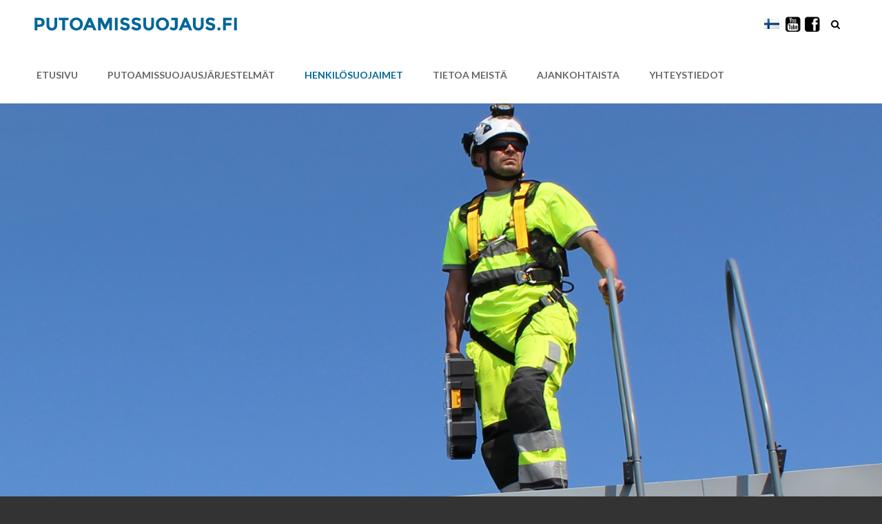

--- FILE ---
content_type: text/html; charset=UTF-8
request_url: https://www.putoamissuojaus.fi/henkilokohtaiset-henkilosuojaimet/yleista-tietoa-henkilosuojaimista/
body_size: 7072
content:
<!DOCTYPE html>
<!--[if IE 7]>
<html class="ie ie7" lang="fi" prefix="og: http://ogp.me/ns#">
<![endif]-->
<!--[if IE 8]>
<html class="ie ie8" lang="fi" prefix="og: http://ogp.me/ns#">
<![endif]-->
<!--[if !(IE 7) & !(IE 8)]><!-->
<html lang="fi" prefix="og: http://ogp.me/ns#">
<!--<![endif]-->
<head>
	<meta charset="UTF-8" />
	<meta name="HandheldFriendly" content="True">
	<meta name="MobileOptimized" content="320">
	<meta name="viewport" content="width=device-width, initial-scale=1.0">
	<!--[if IEMobile]>  <meta http-equiv="cleartype" content="on">  <![endif]-->
	<title>Yleistä tietoa henkilösuojaimista - Putoamissuojaus</title>

<link rel="stylesheet" href="https://www.putoamissuojaus.fi/wp-content/plugins/sitepress-multilingual-cms/res/css/language-selector.css?v=3.4.1.1" type="text/css" media="all" />
	
	<link rel="apple-touch-icon" sizes="57x57" href="https://www.putoamissuojaus.fi/wp-content/themes/Sitefactory/img/favicon/apple-touch-icon-57x57.png">
	<link rel="apple-touch-icon" sizes="60x60" href="https://www.putoamissuojaus.fi/wp-content/themes/Sitefactory/img/favicon/apple-touch-icon-60x60.png">
	<link rel="apple-touch-icon" sizes="72x72" href="https://www.putoamissuojaus.fi/wp-content/themes/Sitefactory/img/favicon/apple-touch-icon-72x72.png">
	<link rel="apple-touch-icon" sizes="76x76" href="https://www.putoamissuojaus.fi/wp-content/themes/Sitefactory/img/favicon/apple-touch-icon-76x76.png">
	<link rel="apple-touch-icon" sizes="114x114" href="https://www.putoamissuojaus.fi/wp-content/themes/Sitefactory/img/favicon/apple-touch-icon-114x114.png">
	<link rel="apple-touch-icon" sizes="120x120" href="https://www.putoamissuojaus.fi/wp-content/themes/Sitefactory/img/favicon/apple-touch-icon-120x120.png">
	<link rel="apple-touch-icon" sizes="144x144" href="https://www.putoamissuojaus.fi/wp-content/themes/Sitefactory/img/favicon/apple-touch-icon-144x144.png">
	<link rel="apple-touch-icon" sizes="152x152" href="https://www.putoamissuojaus.fi/wp-content/themes/Sitefactory/img/favicon/apple-touch-icon-152x152.png">
	<link rel="apple-touch-icon" sizes="180x180" href="https://www.putoamissuojaus.fi/wp-content/themes/Sitefactory/img/favicon/apple-touch-icon-180x180.png">
	<link rel="icon" type="image/png" href="https://www.putoamissuojaus.fi/wp-content/themes/Sitefactory/img/favicon/favicon-32x32.png" sizes="32x32">
	<link rel="icon" type="image/png" href="https://www.putoamissuojaus.fi/wp-content/themes/Sitefactory/img/favicon/favicon-194x194.png" sizes="194x194">
	<link rel="icon" type="image/png" href="https://www.putoamissuojaus.fi/wp-content/themes/Sitefactory/img/favicon/favicon-96x96.png" sizes="96x96">
	<link rel="icon" type="image/png" href="https://www.putoamissuojaus.fi/wp-content/themes/Sitefactory/img/favicon/android-chrome-192x192.png" sizes="192x192">
	<link rel="icon" type="image/png" href="https://www.putoamissuojaus.fi/wp-content/themes/Sitefactory/img/favicon/favicon-16x16.png" sizes="16x16">
	<link rel="manifest" href="https://www.putoamissuojaus.fi/wp-content/themes/Sitefactory/img/favicon/manifest.json">
	<link rel="mask-icon" href="https://www.putoamissuojaus.fi/wp-content/themes/Sitefactory/img/favicon/safari-pinned-tab.svg">
	<meta name="msapplication-TileColor" content="#006699">
	<meta name="msapplication-TileImage" content="https://www.putoamissuojaus.fi/wp-content/themes/Sitefactory/img/favicon/mstile-144x144.png">
	<meta name="theme-color" content="#ffffff">

	<link rel="alternate" hreflang="fi" href="https://www.putoamissuojaus.fi/henkilokohtaiset-henkilosuojaimet/yleista-tietoa-henkilosuojaimista/" />

<!-- This site is optimized with the Yoast SEO plugin v3.4.2 - https://yoast.com/wordpress/plugins/seo/ -->
<link rel="canonical" href="https://www.putoamissuojaus.fi/henkilokohtaiset-henkilosuojaimet/yleista-tietoa-henkilosuojaimista/" />
<meta property="og:locale" content="fi_FI" />
<meta property="og:type" content="article" />
<meta property="og:title" content="Yleistä tietoa henkilösuojaimista - Putoamissuojaus" />
<meta property="og:description" content="MILLOIN TARVITAAN HENKILÖSUOJAIMIA? Useimmissa maissa on jo käytäntönä, että jokaisella työtekijällä on henkilökohtaiset suojavarusteet. Työntekijöille on annettu myös tarvittava koulutus kyseisten varusteiden turvalliseen käyttöön. KUINKA VALITSEN OIKEAN HENKILÖSUOJAIMEN TARPEISIINI? Standardit ja säädökset Työnantajan tulee huolehtia, että työntekijöillä on viimeisin työturvallisuuteen, henkilökohtaisiin turvavarusteisiin sekä erilaisiin työturvallisuustarvikkeisiin liittyvä tietämys. Työntekijän tulee tiedostaa korkealla työskentelyn vaarat Hänet tulee &hellip;" />
<meta property="og:url" content="https://www.putoamissuojaus.fi/henkilokohtaiset-henkilosuojaimet/yleista-tietoa-henkilosuojaimista/" />
<meta property="og:site_name" content="Putoamissuojaus" />
<meta name="twitter:card" content="summary" />
<meta name="twitter:description" content="MILLOIN TARVITAAN HENKILÖSUOJAIMIA? Useimmissa maissa on jo käytäntönä, että jokaisella työtekijällä on henkilökohtaiset suojavarusteet. Työntekijöille on annettu myös tarvittava koulutus kyseisten varusteiden turvalliseen käyttöön. KUINKA VALITSEN OIKEAN HENKILÖSUOJAIMEN TARPEISIINI? Standardit ja säädökset Työnantajan tulee huolehtia, että työntekijöillä on viimeisin työturvallisuuteen, henkilökohtaisiin turvavarusteisiin sekä erilaisiin työturvallisuustarvikkeisiin liittyvä tietämys. Työntekijän tulee tiedostaa korkealla työskentelyn vaarat Hänet tulee [&hellip;]" />
<meta name="twitter:title" content="Yleistä tietoa henkilösuojaimista - Putoamissuojaus" />
<!-- / Yoast SEO plugin. -->

<link rel="alternate" type="application/rss+xml" title="Putoamissuojaus &raquo; syöte" href="https://www.putoamissuojaus.fi/feed/" />
<link rel="alternate" type="application/rss+xml" title="Putoamissuojaus &raquo; kommenttien syöte" href="https://www.putoamissuojaus.fi/comments/feed/" />
		<script type="text/javascript">
			window._wpemojiSettings = {"baseUrl":"https:\/\/s.w.org\/images\/core\/emoji\/72x72\/","ext":".png","source":{"concatemoji":"https:\/\/www.putoamissuojaus.fi\/wp-includes\/js\/wp-emoji-release.min.js?ver=4.5.32"}};
			!function(e,o,t){var a,n,r;function i(e){var t=o.createElement("script");t.src=e,t.type="text/javascript",o.getElementsByTagName("head")[0].appendChild(t)}for(r=Array("simple","flag","unicode8","diversity"),t.supports={everything:!0,everythingExceptFlag:!0},n=0;n<r.length;n++)t.supports[r[n]]=function(e){var t,a,n=o.createElement("canvas"),r=n.getContext&&n.getContext("2d"),i=String.fromCharCode;if(!r||!r.fillText)return!1;switch(r.textBaseline="top",r.font="600 32px Arial",e){case"flag":return r.fillText(i(55356,56806,55356,56826),0,0),3e3<n.toDataURL().length;case"diversity":return r.fillText(i(55356,57221),0,0),a=(t=r.getImageData(16,16,1,1).data)[0]+","+t[1]+","+t[2]+","+t[3],r.fillText(i(55356,57221,55356,57343),0,0),a!=(t=r.getImageData(16,16,1,1).data)[0]+","+t[1]+","+t[2]+","+t[3];case"simple":return r.fillText(i(55357,56835),0,0),0!==r.getImageData(16,16,1,1).data[0];case"unicode8":return r.fillText(i(55356,57135),0,0),0!==r.getImageData(16,16,1,1).data[0]}return!1}(r[n]),t.supports.everything=t.supports.everything&&t.supports[r[n]],"flag"!==r[n]&&(t.supports.everythingExceptFlag=t.supports.everythingExceptFlag&&t.supports[r[n]]);t.supports.everythingExceptFlag=t.supports.everythingExceptFlag&&!t.supports.flag,t.DOMReady=!1,t.readyCallback=function(){t.DOMReady=!0},t.supports.everything||(a=function(){t.readyCallback()},o.addEventListener?(o.addEventListener("DOMContentLoaded",a,!1),e.addEventListener("load",a,!1)):(e.attachEvent("onload",a),o.attachEvent("onreadystatechange",function(){"complete"===o.readyState&&t.readyCallback()})),(a=t.source||{}).concatemoji?i(a.concatemoji):a.wpemoji&&a.twemoji&&(i(a.twemoji),i(a.wpemoji)))}(window,document,window._wpemojiSettings);
		</script>
		<style type="text/css">
img.wp-smiley,
img.emoji {
	display: inline !important;
	border: none !important;
	box-shadow: none !important;
	height: 1em !important;
	width: 1em !important;
	margin: 0 .07em !important;
	vertical-align: -0.1em !important;
	background: none !important;
	padding: 0 !important;
}
</style>
<link rel='stylesheet' id='fonts-css'  href='https://fonts.googleapis.com/css?family=Source+Sans+Pro%3A400%2C300%2C600%2C700%2C900%2C400italic%7CMontserrat%3A400%2C700%7CLato%3A300%2C400%2C700%2C300italic%2C400italic%2C700italic&#038;ver=4.5.32' type='text/css' media='all' />
<link rel='stylesheet' id='carousel-css'  href='https://www.putoamissuojaus.fi/wp-content/themes/Sitefactory/css/owl.carousel.css?ver=4.5.32' type='text/css' media='all' />
<link rel='stylesheet' id='skeletor-css'  href='https://www.putoamissuojaus.fi/wp-content/themes/Sitefactory/styles.css?ver=4.5.32' type='text/css' media='all' />
<script type='text/javascript' src='https://www.putoamissuojaus.fi/wp-includes/js/jquery/jquery.js?ver=1.12.4'></script>
<script type='text/javascript' src='https://www.putoamissuojaus.fi/wp-includes/js/jquery/jquery-migrate.min.js?ver=1.4.1'></script>
<script type='text/javascript' src='https://code.jquery.com/ui/1.11.4/jquery-ui.min.js?ver=4.5.32'></script>
<script type='text/javascript' src='https://www.putoamissuojaus.fi/wp-content/themes/Sitefactory/js/head.min.js?ver=1.0.0'></script>
<link rel='https://api.w.org/' href='https://www.putoamissuojaus.fi/wp-json/' />
<link rel="EditURI" type="application/rsd+xml" title="RSD" href="https://www.putoamissuojaus.fi/xmlrpc.php?rsd" />
<link rel="wlwmanifest" type="application/wlwmanifest+xml" href="https://www.putoamissuojaus.fi/wp-includes/wlwmanifest.xml" /> 
<meta name="generator" content="WordPress 4.5.32" />
<link rel='shortlink' href='https://www.putoamissuojaus.fi/?p=113' />
<link rel="alternate" type="application/json+oembed" href="https://www.putoamissuojaus.fi/wp-json/oembed/1.0/embed?url=https%3A%2F%2Fwww.putoamissuojaus.fi%2Fhenkilokohtaiset-henkilosuojaimet%2Fyleista-tietoa-henkilosuojaimista%2F" />
<link rel="alternate" type="text/xml+oembed" href="https://www.putoamissuojaus.fi/wp-json/oembed/1.0/embed?url=https%3A%2F%2Fwww.putoamissuojaus.fi%2Fhenkilokohtaiset-henkilosuojaimet%2Fyleista-tietoa-henkilosuojaimista%2F&#038;format=xml" />
<meta name="generator" content="WPML ver:3.4.1.1 stt:18,52;" />

	<!--[if lt IE 9]>
      <script src="https://oss.maxcdn.com/html5shiv/3.7.2/html5shiv.min.js"></script>
      <script src="https://oss.maxcdn.com/respond/1.4.2/respond.min.js"></script>
    <![endif]-->
    
	<script>
	  (function(i,s,o,g,r,a,m){i['GoogleAnalyticsObject']=r;i[r]=i[r]||function(){
	  (i[r].q=i[r].q||[]).push(arguments)},i[r].l=1*new Date();a=s.createElement(o),
	  m=s.getElementsByTagName(o)[0];a.async=1;a.src=g;m.parentNode.insertBefore(a,m)
	  })(window,document,'script','https://www.google-analytics.com/analytics.js','ga');

	  ga('create', 'UA-82244340-1', 'auto');
	  ga('send', 'pageview');

	</script>
</head>

<body class="page page-id-113 page-child parent-pageid-110 page-template-default">
	<div id="body-wrap">

		<header id="top" class="white header-height fixed header-bg header-padding">
			<div class="wrapper">
				<div class="row no-margin padding-gutter no-margin-bottom">
					<div class="col-xs-16 col-m-12 col-l-8">
						<a href="https://www.putoamissuojaus.fi/" id="logo">
							<img src="https://www.putoamissuojaus.fi/wp-content/themes/Sitefactory/img/logo.png" alt="Putoamissuojaus">
						</a>
					</div>
					<div class="col-xs-8 col-m-12 col-l-16 text-right">
													<div id="header-widgets" class="from-xl">
								<span id="header_language_list"><span><img src="https://www.putoamissuojaus.fi/wp-content/themes/Sitefactory/img/flags/fi.png" height="15" alt="fi" width="22" /></span></span>								<div id="black-studio-tinymce-2" class="widget-container widget_black_studio_tinymce"><div class="hide">Header</div><div class="textwidget"><p><a href="https://www.youtube.com/user/xsplatforms" target="_blank"><img class="alignnone size-full wp-image-51" src="https://www.putoamissuojaus.fi/wp-content/uploads/2015/10/youtube-button.png" alt="youtube-button" width="22" height="22" /></a><a href="https://www.facebook.com/XSPlatforms" target="_blank"><img class="alignnone size-full wp-image-48" src="https://www.putoamissuojaus.fi/wp-content/uploads/2015/10/facebook-button.png" alt="facebook-button" width="22" height="22" /></a></p>
</div></div>								<a href="https://www.putoamissuojaus.fi/haku/"><img src="https://www.putoamissuojaus.fi/wp-content/themes/Sitefactory/img/search-button.png" alt="Hae sivustolta"></a>
							</div>
												
						<a class="open-mobile-nav toggle-mobilenav icon-menu-after to-xl" href="#"><span>Avaa valikko</span></a>
					</div>
				</div>
				<nav id="main" class="horizontal from-xl">
					<div class="menu-paavalikko-container"><ul id="menu-paavalikko" class="menu"><li id="nav-menu-item-166" class="main-menu-item  menu-item-even menu-item-depth-0 menu-item menu-item-type-post_type menu-item-object-page"><a href="https://www.putoamissuojaus.fi/" class="menu-link main-menu-link">Etusivu</a></li>
<li id="nav-menu-item-192" class="main-menu-item  menu-item-even menu-item-depth-0 menu-item menu-item-type-post_type menu-item-object-page menu-item-has-children"><a href="https://www.putoamissuojaus.fi/putoamissuojausjarjestelmat/" class="menu-link main-menu-link">Putoamissuojausjärjestelmät</a>
<ul class="sub-menu menu-odd  menu-depth-1">
	<li id="nav-menu-item-202" class="sub-menu-item  menu-item-odd menu-item-depth-1 menu-item menu-item-type-post_type menu-item-object-page menu-item-has-children"><a href="https://www.putoamissuojaus.fi/putoamissuojausjarjestelmat/yleista-tietoa-putoamissuojauksestamita-on-putoamissuojausmita-on-putoamissuojaus/" class="menu-link sub-menu-link">Yleistä tietoa putoamissuojauksesta</a>
	<ul class="sub-menu menu-even sub-sub-menu menu-depth-2">
		<li id="nav-menu-item-251" class="sub-menu-item sub-sub-menu-item menu-item-even menu-item-depth-2 menu-item menu-item-type-post_type menu-item-object-page"><a href="https://www.putoamissuojaus.fi/putoamissuojausjarjestelmat/yleista-tietoa-putoamissuojauksestamita-on-putoamissuojausmita-on-putoamissuojaus/mita-on-putoamissuojaus/" class="menu-link sub-menu-link">Mitä on putoamissuojaus</a></li>
		<li id="nav-menu-item-205" class="sub-menu-item sub-sub-menu-item menu-item-even menu-item-depth-2 menu-item menu-item-type-post_type menu-item-object-page"><a href="https://www.putoamissuojaus.fi/putoamissuojausjarjestelmat/yleista-tietoa-putoamissuojauksestamita-on-putoamissuojausmita-on-putoamissuojaus/miksi-putoamissuojaus-on-tarkeaa/" class="menu-link sub-menu-link">Miksi putoamissuojaus on tärkeää?</a></li>
		<li id="nav-menu-item-204" class="sub-menu-item sub-sub-menu-item menu-item-even menu-item-depth-2 menu-item menu-item-type-post_type menu-item-object-page"><a href="https://www.putoamissuojaus.fi/putoamissuojausjarjestelmat/yleista-tietoa-putoamissuojauksestamita-on-putoamissuojausmita-on-putoamissuojaus/kuka-on-vastuussa-putoamissuojauksesta/" class="menu-link sub-menu-link">Kuka on vastuussa putoamissuojauksesta</a></li>
		<li id="nav-menu-item-203" class="sub-menu-item sub-sub-menu-item menu-item-even menu-item-depth-2 menu-item menu-item-type-post_type menu-item-object-page"><a href="https://www.putoamissuojaus.fi/putoamissuojausjarjestelmat/yleista-tietoa-putoamissuojauksestamita-on-putoamissuojausmita-on-putoamissuojaus/jarjestelmat-kohteisiin/" class="menu-link sub-menu-link">Järjestelmät kohteisiin</a></li>
		<li id="nav-menu-item-206" class="sub-menu-item sub-sub-menu-item menu-item-even menu-item-depth-2 menu-item menu-item-type-post_type menu-item-object-page"><a href="https://www.putoamissuojaus.fi/putoamissuojausjarjestelmat/yleista-tietoa-putoamissuojauksestamita-on-putoamissuojausmita-on-putoamissuojaus/oikea-jarjestelma-tarpeeseeni/" class="menu-link sub-menu-link">Oikea järjestelmä tarpeeseeni?</a></li>
		<li id="nav-menu-item-207" class="sub-menu-item sub-sub-menu-item menu-item-even menu-item-depth-2 menu-item menu-item-type-post_type menu-item-object-page"><a href="https://www.putoamissuojaus.fi/putoamissuojausjarjestelmat/yleista-tietoa-putoamissuojauksestamita-on-putoamissuojausmita-on-putoamissuojaus/standardit-ja-sertifikaatit/" class="menu-link sub-menu-link">Standardit ja sertifikaatit</a></li>
	</ul>
</li>
	<li id="nav-menu-item-504" class="sub-menu-item  menu-item-odd menu-item-depth-1 menu-item menu-item-type-post_type menu-item-object-page"><a href="https://www.putoamissuojaus.fi/putoamissuojausinnovaatiot/" class="menu-link sub-menu-link">Putoamissuojausinnovaatiot</a></li>
	<li id="nav-menu-item-193" class="sub-menu-item  menu-item-odd menu-item-depth-1 menu-item menu-item-type-post_type menu-item-object-page menu-item-has-children"><a href="https://www.putoamissuojaus.fi/putoamissuojausjarjestelmat/tuotteemme/" class="menu-link sub-menu-link">Tuotteemme</a>
	<ul class="sub-menu menu-even sub-sub-menu menu-depth-2">
		<li id="nav-menu-item-440" class="sub-menu-item sub-sub-menu-item menu-item-even menu-item-depth-2 menu-item menu-item-type-post_type menu-item-object-tuotteet"><a href="https://www.putoamissuojaus.fi/tuotteet/putoamissuojausjarjestelmat/turvakaiteet/" class="menu-link sub-menu-link">Kaideratkaisut</a></li>
		<li id="nav-menu-item-441" class="sub-menu-item sub-sub-menu-item menu-item-even menu-item-depth-2 menu-item menu-item-type-post_type menu-item-object-tuotteet"><a href="https://www.putoamissuojaus.fi/tuotteet/putoamissuojausjarjestelmat/vaijerijarjestelmat/" class="menu-link sub-menu-link">Vaijerijärjestelmät</a></li>
		<li id="nav-menu-item-433" class="sub-menu-item sub-sub-menu-item menu-item-even menu-item-depth-2 menu-item menu-item-type-post_type menu-item-object-tuotteet"><a href="https://www.putoamissuojaus.fi/tuotteet/putoamissuojausjarjestelmat/ankkurointipisteet/" class="menu-link sub-menu-link">Ankkurointipisteet</a></li>
		<li id="nav-menu-item-436" class="sub-menu-item sub-sub-menu-item menu-item-even menu-item-depth-2 menu-item menu-item-type-post_type menu-item-object-tuotteet"><a href="https://www.putoamissuojaus.fi/tuotteet/putoamissuojausjarjestelmat/raataloidyt-ratkaisut/" class="menu-link sub-menu-link">Räätälöidyt ratkaisut</a></li>
		<li id="nav-menu-item-439" class="sub-menu-item sub-sub-menu-item menu-item-even menu-item-depth-2 menu-item menu-item-type-post_type menu-item-object-tuotteet"><a href="https://www.putoamissuojaus.fi/tuotteet/putoamissuojausjarjestelmat/tikkaat-ja-kulkusillat/" class="menu-link sub-menu-link">Tikkaat ja kulkusillat</a></li>
	</ul>
</li>
</ul>
</li>
<li id="nav-menu-item-111" class="main-menu-item  menu-item-even menu-item-depth-0 menu-item menu-item-type-post_type menu-item-object-page current-page-ancestor current-menu-ancestor current-menu-parent current-page-parent current_page_parent current_page_ancestor menu-item-has-children"><a href="https://www.putoamissuojaus.fi/henkilokohtaiset-henkilosuojaimet/" class="menu-link main-menu-link">Henkilösuojaimet</a>
<ul class="sub-menu menu-odd  menu-depth-1">
	<li id="nav-menu-item-179" class="sub-menu-item  menu-item-odd menu-item-depth-1 menu-item menu-item-type-post_type menu-item-object-page current-menu-item page_item page-item-113 current_page_item"><a href="https://www.putoamissuojaus.fi/henkilokohtaiset-henkilosuojaimet/yleista-tietoa-henkilosuojaimista/" class="menu-link sub-menu-link">Yleistä tietoa henkilösuojaimista</a></li>
	<li id="nav-menu-item-391" class="sub-menu-item  menu-item-odd menu-item-depth-1 menu-item menu-item-type-post_type menu-item-object-page menu-item-has-children"><a href="https://www.putoamissuojaus.fi/henkilokohtaiset-henkilosuojaimet/tuotteemme/" class="menu-link sub-menu-link">Tuotteemme</a>
	<ul class="sub-menu menu-even sub-sub-menu menu-depth-2">
		<li id="nav-menu-item-432" class="sub-menu-item sub-sub-menu-item menu-item-even menu-item-depth-2 menu-item menu-item-type-post_type menu-item-object-tuotteet"><a href="https://www.putoamissuojaus.fi/tuotteet/henkilosuojaimet/turvavaljaat/" class="menu-link sub-menu-link">Turvavaljaat</a></li>
		<li id="nav-menu-item-431" class="sub-menu-item sub-sub-menu-item menu-item-even menu-item-depth-2 menu-item menu-item-type-post_type menu-item-object-tuotteet"><a href="https://www.putoamissuojaus.fi/tuotteet/henkilosuojaimet/turvakoydet/" class="menu-link sub-menu-link">Turvaköydet</a></li>
		<li id="nav-menu-item-430" class="sub-menu-item sub-sub-menu-item menu-item-even menu-item-depth-2 menu-item menu-item-type-post_type menu-item-object-tuotteet"><a href="https://www.putoamissuojaus.fi/tuotteet/henkilosuojaimet/saadettavat-turvakoydet/" class="menu-link sub-menu-link">Säädettävät turvaköydet</a></li>
		<li id="nav-menu-item-429" class="sub-menu-item sub-sub-menu-item menu-item-even menu-item-depth-2 menu-item menu-item-type-post_type menu-item-object-tuotteet"><a href="https://www.putoamissuojaus.fi/tuotteet/henkilosuojaimet/turvatarraimet/" class="menu-link sub-menu-link">Turvatarraimet</a></li>
		<li id="nav-menu-item-428" class="sub-menu-item sub-sub-menu-item menu-item-even menu-item-depth-2 menu-item menu-item-type-post_type menu-item-object-tuotteet"><a href="https://www.putoamissuojaus.fi/tuotteet/henkilosuojaimet/sulkurenkaat-ja-kiinnittimet/" class="menu-link sub-menu-link">Sulkurenkaat, kiinnittimet</a></li>
		<li id="nav-menu-item-427" class="sub-menu-item sub-sub-menu-item menu-item-even menu-item-depth-2 menu-item menu-item-type-post_type menu-item-object-tuotteet"><a href="https://www.putoamissuojaus.fi/tuotteet/henkilosuojaimet/tilapainen-ankkurointi/" class="menu-link sub-menu-link">Väliaikaiset ankkurointipisteet</a></li>
		<li id="nav-menu-item-426" class="sub-menu-item sub-sub-menu-item menu-item-even menu-item-depth-2 menu-item menu-item-type-post_type menu-item-object-tuotteet"><a href="https://www.putoamissuojaus.fi/tuotteet/henkilosuojaimet/lisavarusteet/" class="menu-link sub-menu-link">Lisävarusteet</a></li>
	</ul>
</li>
</ul>
</li>
<li id="nav-menu-item-211" class="main-menu-item  menu-item-even menu-item-depth-0 menu-item menu-item-type-post_type menu-item-object-page menu-item-has-children"><a href="https://www.putoamissuojaus.fi/tietoa-meista/" class="menu-link main-menu-link">Tietoa meistä</a>
<ul class="sub-menu menu-odd  menu-depth-1">
	<li id="nav-menu-item-223" class="sub-menu-item  menu-item-odd menu-item-depth-1 menu-item menu-item-type-post_type menu-item-object-page"><a href="https://www.putoamissuojaus.fi/tietoa-meista/yhteistyokumppanimme/" class="menu-link sub-menu-link">Yhteistyökumppanimme</a></li>
	<li id="nav-menu-item-222" class="sub-menu-item  menu-item-odd menu-item-depth-1 menu-item menu-item-type-post_type menu-item-object-page"><a href="https://www.putoamissuojaus.fi/tietoa-meista/referenssejamme/" class="menu-link sub-menu-link">XSPlatforms referenssejä</a></li>
</ul>
</li>
<li id="nav-menu-item-160" class="main-menu-item  menu-item-even menu-item-depth-0 menu-item menu-item-type-post_type menu-item-object-page"><a href="https://www.putoamissuojaus.fi/ajankohtaista/" class="menu-link main-menu-link">Ajankohtaista</a></li>
<li id="nav-menu-item-163" class="main-menu-item  menu-item-even menu-item-depth-0 menu-item menu-item-type-post_type menu-item-object-page"><a href="https://www.putoamissuojaus.fi/yhteystiedot/" class="menu-link main-menu-link">Yhteystiedot</a></li>
</ul></div>				</nav>
			</div>
		</header>
		<!-- <div class="header-height"></div> -->

					<div class="header-height white from-xl"></div>

			<div class="wrapper wide">
													<div class="main-picture text-center">
						<img src="https://www.putoamissuojaus.fi/wp-content/uploads/2016/02/Reunalla-1506x687.png" alt="">
					</div>
							</div>

							<div class="top-grey-area secondary-bg">
					<div class="wrapper">
						<div class="section-padding section-content padding-40">
							<div class="text-center">
								<h1>Yleistä tietoa henkilösuojaimista</h1>
							</div>
						</div>
					</div>
				</div>
			
			<div id="content" class="white section-padding">
				<div class="wrapper">
		
	

	<div class="row no-margin padding-gutter">

				
					<div class="col-xs-24">
		
				<div role="main" id="main-content-area">

					
					<h2>MILLOIN TARVITAAN HENKILÖSUOJAIMIA?</h2>
<p>Useimmissa maissa on jo käytäntönä, että jokaisella työtekijällä on henkilökohtaiset suojavarusteet. Työntekijöille on annettu myös tarvittava koulutus kyseisten varusteiden turvalliseen käyttöön.</p>
<h2>KUINKA VALITSEN OIKEAN HENKILÖSUOJAIMEN TARPEISIINI?</h2>
<h3>Standardit ja säädökset</h3>
<ul>
<li>Työnantajan tulee huolehtia, että työntekijöillä on viimeisin työturvallisuuteen, henkilökohtaisiin<br />
turvavarusteisiin sekä erilaisiin työturvallisuustarvikkeisiin liittyvä tietämys.</li>
<li>Työntekijän tulee tiedostaa korkealla työskentelyn vaarat</li>
<li>Hänet tulee olla perehdytetty henkilökohtaisiin varusteisiinsa sekä käyttämäänsä turvajärjestelmään</li>
<li>Jos nämä asiat eivät ole kunnossa, tulee työskentely estää kyseisellä alueella</li>
</ul>
<h2>KUINKA TIEDÄN, ONKO SUOJAIMENI KUNNOSSA JA TARKISTETTU?</h2>
<p>Ennen henkilökohtaisten turvainten käyttöä työntekijän tulee tarkistaa omat varusteensa. Jos varusteissa havaitaan puutteita, vikoja tai kulumia, tulee varusteet heti ottaa pois käytöstä ja ilmoittaa asiasta yrityksessä asiasta vastaavalle henkilölle. Vastaava henkilö ryhtyy tarvittaviin toimenpiteisiin uusien varusteiden hankkimiseksi tai toimittaa vialliset varusteet tarkastettaviksi luvanvaraiselle tarkastajalle.</p>

					<!--
												<div class="entry-links">
													</div>
					-->

				</div><!-- /#main-content-area -->

				
				
		</div><!-- /.col -->
	</div><!-- /.row -->



							</div><!-- /.wrapper -->
			</div><!-- /#content -->
						
									<div class="primary-bg">
					<div id="contact-block" class="wrapper text-center">
						<div class="section-padding section-content padding-40">
							<div id="black-studio-tinymce-6" class="widget-container widget_black_studio_tinymce"><h3 class="widget-title">Ota yhteyttä</h3><div class="textwidget"><p>Vastaamme sinulle yhden työpäivän kuluessa.</p>
<p><a class="link-button" href="mailto:myynti@putoamissuojaus.fi">Yhteydenotto</a></p>
</div></div>						</div>
					</div>
				</div>
					
		<footer id="footer">
			<div class="secondary-bg">
				<div class="wrapper">
					<div class="section-padding padding-40">
						<div class="row no-margin padding-gutter">
														<div class="col-xs-24 col-l-6">
								<div id="black-studio-tinymce-3" class="widget-container widget_black_studio_tinymce"><h3 class="widget-title">OTA YHTEYTTÄ</h3><div class="textwidget"><p><strong>Puhelin:</strong><br />
040 758 6204</p>
<p><strong>Sähköposti:</strong><br />
<a href="mailto:myynti@putoamissuojaus.fi">myynti@putoamissuojaus.fi</a></p>
</div></div>								
							</div>
																					<div class="col-xs-24 col-l-18">
								<div id="black-studio-tinymce-4" class="widget-container widget_black_studio_tinymce"><h3 class="widget-title">KYSY MITÄ VAIN!</h3><div class="textwidget"><p>Jokaisella on oikeus työskennellä turvallisesti ja käyttäjäystävällisesti haastavissakin olosuhteissa. Autamme mielellämme kaikissa korkealla työskentelemiseen liittyvissä kysymyksissä.</p>
<p><a href="mailto:myynti@putoamissuojaus.fi" target="_blank">Kysy lisää!</a></p>
</div></div>							</div>
														<div class="col-xs-24 col-l-5">
								<h3>HAKU</h3>
								<div class="float-left search">
										<form role="search" method="get" class="search-form" action="https://www.putoamissuojaus.fi/">
		<input type="search" class="search-field" placeholder="Haku" value="" name="s" title="Hae">
		<button type="submit" class="search-submit icon-search"></button>
	<input type='hidden' name='lang' value='fi' /></form>								</div>
							</div>
						</div>
					</div>
				</div>
			</div>
			<div class="drkgray-bg">
				<div class="wrapper">
					<div id="copyright">
						&copy; 2026 Putoamissuojaus. 						<a href="http://www.sitefactory.fi" title="Sitefactory" target="_blank">Hakukoneoptimoidut kotisivut ja verkkoläsnäolo Sitefactory Oy</a>
					</div>
				</div>
			</div>
		</footer>
		<div id="mobilenav-dimmer"></div>
<nav id="mobilenav">
	<div class="mobilenav-wrapper">
		<ul>
			<li class="close">
				<a class="mobilenav-close toggle-mobilenav icon-cancel" href="#">Sulje</a>
			</li>
		</ul>
		<div class="menu-paavalikko-container"><ul id="menu-paavalikko-1" class="menu"><li id="menu-item-166" class="menu-item menu-item-type-post_type menu-item-object-page menu-item-166"><a href="https://www.putoamissuojaus.fi/">Etusivu</a><span class="icon-right-open"></span></li><li id="menu-item-192" class="menu-item menu-item-type-post_type menu-item-object-page menu-item-has-children menu-item-192"><a href="https://www.putoamissuojaus.fi/putoamissuojausjarjestelmat/">Putoamissuojausjärjestelmät</a><ul class="sub-menu"><li class="cf"><a class="mobilenav-close toggle-mobilenav icon-cancel" href="#"></a> <a class="close-level icon-ccw-after" href="#">Takaisin</a></li>	<li id="menu-item-202" class="menu-item menu-item-type-post_type menu-item-object-page menu-item-has-children menu-item-202"><a href="https://www.putoamissuojaus.fi/putoamissuojausjarjestelmat/yleista-tietoa-putoamissuojauksestamita-on-putoamissuojausmita-on-putoamissuojaus/">Yleistä tietoa putoamissuojauksesta</a><ul class="sub-menu"><li class="cf"><a class="mobilenav-close toggle-mobilenav icon-cancel" href="#"></a> <a class="close-level icon-ccw-after" href="#">Takaisin</a></li>		<li id="menu-item-251" class="menu-item menu-item-type-post_type menu-item-object-page menu-item-251"><a href="https://www.putoamissuojaus.fi/putoamissuojausjarjestelmat/yleista-tietoa-putoamissuojauksestamita-on-putoamissuojausmita-on-putoamissuojaus/mita-on-putoamissuojaus/">Mitä on putoamissuojaus</a><span class="icon-right-open"></span></li>		<li id="menu-item-205" class="menu-item menu-item-type-post_type menu-item-object-page menu-item-205"><a href="https://www.putoamissuojaus.fi/putoamissuojausjarjestelmat/yleista-tietoa-putoamissuojauksestamita-on-putoamissuojausmita-on-putoamissuojaus/miksi-putoamissuojaus-on-tarkeaa/">Miksi putoamissuojaus on tärkeää?</a><span class="icon-right-open"></span></li>		<li id="menu-item-204" class="menu-item menu-item-type-post_type menu-item-object-page menu-item-204"><a href="https://www.putoamissuojaus.fi/putoamissuojausjarjestelmat/yleista-tietoa-putoamissuojauksestamita-on-putoamissuojausmita-on-putoamissuojaus/kuka-on-vastuussa-putoamissuojauksesta/">Kuka on vastuussa putoamissuojauksesta</a><span class="icon-right-open"></span></li>		<li id="menu-item-203" class="menu-item menu-item-type-post_type menu-item-object-page menu-item-203"><a href="https://www.putoamissuojaus.fi/putoamissuojausjarjestelmat/yleista-tietoa-putoamissuojauksestamita-on-putoamissuojausmita-on-putoamissuojaus/jarjestelmat-kohteisiin/">Järjestelmät kohteisiin</a><span class="icon-right-open"></span></li>		<li id="menu-item-206" class="menu-item menu-item-type-post_type menu-item-object-page menu-item-206"><a href="https://www.putoamissuojaus.fi/putoamissuojausjarjestelmat/yleista-tietoa-putoamissuojauksestamita-on-putoamissuojausmita-on-putoamissuojaus/oikea-jarjestelma-tarpeeseeni/">Oikea järjestelmä tarpeeseeni?</a><span class="icon-right-open"></span></li>		<li id="menu-item-207" class="menu-item menu-item-type-post_type menu-item-object-page menu-item-207"><a href="https://www.putoamissuojaus.fi/putoamissuojausjarjestelmat/yleista-tietoa-putoamissuojauksestamita-on-putoamissuojausmita-on-putoamissuojaus/standardit-ja-sertifikaatit/">Standardit ja sertifikaatit</a><span class="icon-right-open"></span></li>	</ul>
<span class="icon-right-open"></span></li>	<li id="menu-item-504" class="menu-item menu-item-type-post_type menu-item-object-page menu-item-504"><a href="https://www.putoamissuojaus.fi/putoamissuojausinnovaatiot/">Putoamissuojausinnovaatiot</a><span class="icon-right-open"></span></li>	<li id="menu-item-193" class="menu-item menu-item-type-post_type menu-item-object-page menu-item-has-children menu-item-193"><a href="https://www.putoamissuojaus.fi/putoamissuojausjarjestelmat/tuotteemme/">Tuotteemme</a><ul class="sub-menu"><li class="cf"><a class="mobilenav-close toggle-mobilenav icon-cancel" href="#"></a> <a class="close-level icon-ccw-after" href="#">Takaisin</a></li>		<li id="menu-item-440" class="menu-item menu-item-type-post_type menu-item-object-tuotteet menu-item-440"><a href="https://www.putoamissuojaus.fi/tuotteet/putoamissuojausjarjestelmat/turvakaiteet/">Kaideratkaisut</a><span class="icon-right-open"></span></li>		<li id="menu-item-441" class="menu-item menu-item-type-post_type menu-item-object-tuotteet menu-item-441"><a href="https://www.putoamissuojaus.fi/tuotteet/putoamissuojausjarjestelmat/vaijerijarjestelmat/">Vaijerijärjestelmät</a><span class="icon-right-open"></span></li>		<li id="menu-item-433" class="menu-item menu-item-type-post_type menu-item-object-tuotteet menu-item-433"><a href="https://www.putoamissuojaus.fi/tuotteet/putoamissuojausjarjestelmat/ankkurointipisteet/">Ankkurointipisteet</a><span class="icon-right-open"></span></li>		<li id="menu-item-436" class="menu-item menu-item-type-post_type menu-item-object-tuotteet menu-item-436"><a href="https://www.putoamissuojaus.fi/tuotteet/putoamissuojausjarjestelmat/raataloidyt-ratkaisut/">Räätälöidyt ratkaisut</a><span class="icon-right-open"></span></li>		<li id="menu-item-439" class="menu-item menu-item-type-post_type menu-item-object-tuotteet menu-item-439"><a href="https://www.putoamissuojaus.fi/tuotteet/putoamissuojausjarjestelmat/tikkaat-ja-kulkusillat/">Tikkaat ja kulkusillat</a><span class="icon-right-open"></span></li>	</ul>
<span class="icon-right-open"></span></li></ul>
<span class="icon-right-open"></span></li><li id="menu-item-111" class="menu-item menu-item-type-post_type menu-item-object-page current-page-ancestor current-menu-ancestor current-menu-parent current-page-parent current_page_parent current_page_ancestor menu-item-has-children menu-item-111"><a href="https://www.putoamissuojaus.fi/henkilokohtaiset-henkilosuojaimet/">Henkilösuojaimet</a><ul class="sub-menu"><li class="cf"><a class="mobilenav-close toggle-mobilenav icon-cancel" href="#"></a> <a class="close-level icon-ccw-after" href="#">Takaisin</a></li>	<li id="menu-item-179" class="menu-item menu-item-type-post_type menu-item-object-page current-menu-item page_item page-item-113 current_page_item menu-item-179"><a href="https://www.putoamissuojaus.fi/henkilokohtaiset-henkilosuojaimet/yleista-tietoa-henkilosuojaimista/">Yleistä tietoa henkilösuojaimista</a><span class="icon-right-open"></span></li>	<li id="menu-item-391" class="menu-item menu-item-type-post_type menu-item-object-page menu-item-has-children menu-item-391"><a href="https://www.putoamissuojaus.fi/henkilokohtaiset-henkilosuojaimet/tuotteemme/">Tuotteemme</a><ul class="sub-menu"><li class="cf"><a class="mobilenav-close toggle-mobilenav icon-cancel" href="#"></a> <a class="close-level icon-ccw-after" href="#">Takaisin</a></li>		<li id="menu-item-432" class="menu-item menu-item-type-post_type menu-item-object-tuotteet menu-item-432"><a href="https://www.putoamissuojaus.fi/tuotteet/henkilosuojaimet/turvavaljaat/">Turvavaljaat</a><span class="icon-right-open"></span></li>		<li id="menu-item-431" class="menu-item menu-item-type-post_type menu-item-object-tuotteet menu-item-431"><a href="https://www.putoamissuojaus.fi/tuotteet/henkilosuojaimet/turvakoydet/">Turvaköydet</a><span class="icon-right-open"></span></li>		<li id="menu-item-430" class="menu-item menu-item-type-post_type menu-item-object-tuotteet menu-item-430"><a href="https://www.putoamissuojaus.fi/tuotteet/henkilosuojaimet/saadettavat-turvakoydet/">Säädettävät turvaköydet</a><span class="icon-right-open"></span></li>		<li id="menu-item-429" class="menu-item menu-item-type-post_type menu-item-object-tuotteet menu-item-429"><a href="https://www.putoamissuojaus.fi/tuotteet/henkilosuojaimet/turvatarraimet/">Turvatarraimet</a><span class="icon-right-open"></span></li>		<li id="menu-item-428" class="menu-item menu-item-type-post_type menu-item-object-tuotteet menu-item-428"><a href="https://www.putoamissuojaus.fi/tuotteet/henkilosuojaimet/sulkurenkaat-ja-kiinnittimet/">Sulkurenkaat, kiinnittimet</a><span class="icon-right-open"></span></li>		<li id="menu-item-427" class="menu-item menu-item-type-post_type menu-item-object-tuotteet menu-item-427"><a href="https://www.putoamissuojaus.fi/tuotteet/henkilosuojaimet/tilapainen-ankkurointi/">Väliaikaiset ankkurointipisteet</a><span class="icon-right-open"></span></li>		<li id="menu-item-426" class="menu-item menu-item-type-post_type menu-item-object-tuotteet menu-item-426"><a href="https://www.putoamissuojaus.fi/tuotteet/henkilosuojaimet/lisavarusteet/">Lisävarusteet</a><span class="icon-right-open"></span></li>	</ul>
<span class="icon-right-open"></span></li></ul>
<span class="icon-right-open"></span></li><li id="menu-item-211" class="menu-item menu-item-type-post_type menu-item-object-page menu-item-has-children menu-item-211"><a href="https://www.putoamissuojaus.fi/tietoa-meista/">Tietoa meistä</a><ul class="sub-menu"><li class="cf"><a class="mobilenav-close toggle-mobilenav icon-cancel" href="#"></a> <a class="close-level icon-ccw-after" href="#">Takaisin</a></li>	<li id="menu-item-223" class="menu-item menu-item-type-post_type menu-item-object-page menu-item-223"><a href="https://www.putoamissuojaus.fi/tietoa-meista/yhteistyokumppanimme/">Yhteistyökumppanimme</a><span class="icon-right-open"></span></li>	<li id="menu-item-222" class="menu-item menu-item-type-post_type menu-item-object-page menu-item-222"><a href="https://www.putoamissuojaus.fi/tietoa-meista/referenssejamme/">XSPlatforms referenssejä</a><span class="icon-right-open"></span></li></ul>
<span class="icon-right-open"></span></li><li id="menu-item-160" class="menu-item menu-item-type-post_type menu-item-object-page menu-item-160"><a href="https://www.putoamissuojaus.fi/ajankohtaista/">Ajankohtaista</a><span class="icon-right-open"></span></li><li id="menu-item-163" class="menu-item menu-item-type-post_type menu-item-object-page menu-item-163"><a href="https://www.putoamissuojaus.fi/yhteystiedot/">Yhteystiedot</a><span class="icon-right-open"></span></li></ul></div>		<div id="mobilenav-additional">
			<!--<a class="show-full-button" href="">Sivuston täysversio</a>-->
			<span id="mobilenav_language_list"><span><img src="https://www.putoamissuojaus.fi/wp-content/themes/Sitefactory/img/flags/fi.png" height="15" alt="fi" width="22" /><span class="flag-title">Suomi</span></span><br></span>							<div id="black-studio-tinymce-5" class="widget-container widget_black_studio_tinymce"><div class="hide">Mobiilivalikko</div><div class="textwidget"><p><a href="http://www.fallprotectionxs.com/en/" target="_blank"><img class="alignnone size-full wp-image-53" src="https://www.putoamissuojaus.fi/wp-content/uploads/2015/10/en-flag.png" alt="en-flag" width="22" height="15" /> In English</a></p>
<p><a href="https://www.youtube.com/user/xsplatforms" target="_blank"><img class="alignnone size-full wp-image-51" src="https://www.putoamissuojaus.fi/wp-content/uploads/2015/10/youtube-button-light.png" alt="youtube-button" width="22" height="22" /></a><a href="https://twitter.com/xsplatforms" target="_blank"><img class="alignnone size-full wp-image-50" src="https://www.putoamissuojaus.fi/wp-content/uploads/2015/10/twitter-button-light.png" alt="twitter-button" width="22" height="22" /></a><a href="https://www.linkedin.com/company/xsplatforms" target="_blank"><img class="alignnone size-full wp-image-49" src="https://www.putoamissuojaus.fi/wp-content/uploads/2015/10/linked-button-light.png" alt="linked-button" width="22" height="22" /></a><a href="https://www.facebook.com/XSPlatforms" target="_blank"><img class="alignnone size-full wp-image-48" src="https://www.putoamissuojaus.fi/wp-content/uploads/2015/10/facebook-button-light.png" alt="facebook-button" width="22" height="22" /></a></p>
</div></div>						<div class="mobilenav-info">
				<div class="search-wrapper mobile cf">
						<form role="search" method="get" class="search-form" action="https://www.putoamissuojaus.fi/">
		<input type="search" class="search-field" placeholder="Haku" value="" name="s" title="Hae">
		<button type="submit" class="search-submit icon-search"></button>
	<input type='hidden' name='lang' value='fi' /></form>				</div>
			</div>
		</div>
	</div>
</nav>
<div id="mobilenav-loader"></div>
		<div class="fixed-menu">
	<a href="https://www.putoamissuojaus.fi/" class="fixed-logo" title="Putoamissuojaus">
		<img src="https://www.putoamissuojaus.fi/wp-content/themes/Sitefactory/img/logo.png" alt="Putoamissuojaus">
	</a>
	<a class="open-mobile-nav toggle-mobilenav icon-menu-after" href="#"></a>
</div>		<script type='text/javascript' src='https://www.putoamissuojaus.fi/wp-content/themes/Sitefactory/js/plugins.js?ver=1.0.0'></script>
<script type='text/javascript' src='https://www.putoamissuojaus.fi/wp-content/themes/Sitefactory/js/libs/owl.carousel.min.js?ver=2.4.0'></script>
<script type='text/javascript' src='https://www.putoamissuojaus.fi/wp-content/themes/Sitefactory/js/main.js?ver=1.0.0'></script>
<script type='text/javascript' src='https://www.putoamissuojaus.fi/wp-includes/js/wp-embed.min.js?ver=4.5.32'></script>
<script type='text/javascript'>
/* <![CDATA[ */
var icl_vars = {"current_language":"fi","icl_home":"https:\/\/www.putoamissuojaus.fi","ajax_url":"https:\/\/www.putoamissuojaus.fi\/wp-admin\/admin-ajax.php","url_type":"3"};
/* ]]> */
</script>
<script type='text/javascript' src='https://www.putoamissuojaus.fi/wp-content/plugins/sitepress-multilingual-cms/res/js/sitepress.js?ver=4.5.32'></script>
	</div><!-- #body-wrap -->
</body>
</html>
<!-- Performance optimized by W3 Total Cache. Learn more: http://www.w3-edge.com/wordpress-plugins/

 Served from: www.putoamissuojaus.fi @ 2026-01-16 04:02:02 by W3 Total Cache -->

--- FILE ---
content_type: text/css; charset=UTF-8
request_url: https://www.putoamissuojaus.fi/wp-content/themes/Sitefactory/styles.css?ver=4.5.32
body_size: 9365
content:
/*! normalize.css v1.1.2 | MIT License | git.io/normalize */article,aside,details,figcaption,figure,footer,header,hgroup,main,nav,section,summary{display:block}audio,canvas,video{display:inline-block;*display:inline;*zoom:1}audio:not([controls]){display:none;height:0}[hidden]{display:none}html{font-size:100%;-ms-text-size-adjust:100%;-webkit-text-size-adjust:100%}html,button,input,select,textarea{font-family:sans-serif}body{margin:0}a:focus{outline:0}a:active,a:hover{outline:0}h1{font-size:2em;margin:0.67em 0}h2{font-size:1.5em;margin:0.83em 0}h3{font-size:1.17em;margin:1em 0}h4{font-size:1em;margin:1.33em 0}h5{font-size:0.83em;margin:1.67em 0}h6{font-size:0.67em;margin:2.33em 0}abbr[title]{border-bottom:1px dotted}b,strong{font-weight:bold}blockquote{margin:1em 40px}dfn{font-style:italic}hr{-moz-box-sizing:content-box;box-sizing:content-box;height:0}mark{background:#ff0;color:#000}p,pre{margin:1em 0}code,kbd,pre,samp{font-family:monospace, serif;_font-family:'courier new', monospace;font-size:1em}pre{white-space:pre;white-space:pre-wrap;word-wrap:break-word}q{quotes:none}q:before,q:after{content:'';content:none}small{font-size:80%}sub,sup{font-size:75%;line-height:0;position:relative;vertical-align:baseline}sup{top:-0.5em}sub{bottom:-0.25em}dl,menu,ol,ul{margin:1em 0}dd{margin:0 0 0 40px}menu,ol,ul{padding:0 0 0 40px}nav ul,nav ol{list-style:none;list-style-image:none}img{border:0;-ms-interpolation-mode:bicubic}svg:not(:root){overflow:hidden}figure{margin:0}form{margin:0}fieldset{border:1px solid #c0c0c0;margin:0 2px;padding:0.35em 0.625em 0.75em}legend{border:0;padding:0;white-space:normal;*margin-left:-7px}button,input,select,textarea{font-size:100%;margin:0;vertical-align:baseline;*vertical-align:middle}button,input{line-height:normal}button,select{text-transform:none}button,html input[type="button"],input[type="reset"],input[type="submit"]{-webkit-appearance:button;cursor:pointer;*overflow:visible}button[disabled],html input[disabled]{cursor:default}input[type="checkbox"],input[type="radio"]{box-sizing:border-box;padding:0;*height:13px;*width:13px}input[type="search"]{-webkit-appearance:textfield;-moz-box-sizing:content-box;-webkit-box-sizing:content-box;box-sizing:content-box}input[type="search"]::-webkit-search-cancel-button,input[type="search"]::-webkit-search-decoration{-webkit-appearance:none}button::-moz-focus-inner,input::-moz-focus-inner{border:0;padding:0}textarea{overflow:auto;vertical-align:top;max-width:100%}table{border-collapse:collapse;border-spacing:0}@font-face{font-family:'Open Sans';src:url("fonts/open_sans/Light/OpenSans-Light.eot?v=1.1.0");src:url("fonts/open_sans/Light/OpenSans-Light.eot?#iefix&v=1.1.0") format("embedded-opentype"),url("fonts/open_sans/Light/OpenSans-Light.woff2?v=1.1.0") format("woff2"),url("fonts/open_sans/Light/OpenSans-Light.woff?v=1.1.0") format("woff"),url("fonts/open_sans/Light/OpenSans-Light.ttf?v=1.1.0") format("truetype"),url("fonts/open_sans/Light/OpenSans-Light.svg?v=1.1.0#Light") format("svg");font-weight:300;font-style:normal}@font-face{font-family:'Open Sans';src:url("fonts/open_sans/LightItalic/OpenSans-LightItalic.eot?v=1.1.0");src:url("fonts/open_sans/LightItalic/OpenSans-LightItalic.eot?#iefix&v=1.1.0") format("embedded-opentype"),url("fonts/open_sans/LightItalic/OpenSans-LightItalic.woff2?v=1.1.0") format("woff2"),url("fonts/open_sans/LightItalic/OpenSans-LightItalic.woff?v=1.1.0") format("woff"),url("fonts/open_sans/LightItalic/OpenSans-LightItalic.ttf?v=1.1.0") format("truetype"),url("fonts/open_sans/LightItalic/OpenSans-LightItalic.svg?v=1.1.0#LightItalic") format("svg");font-weight:300;font-style:italic}@font-face{font-family:'Open Sans';src:url("fonts/open_sans/Regular/OpenSans-Regular.eot?v=1.1.0");src:url("fonts/open_sans/Regular/OpenSans-Regular.eot?#iefix&v=1.1.0") format("embedded-opentype"),url("fonts/open_sans/Regular/OpenSans-Regular.woff2?v=1.1.0") format("woff2"),url("fonts/open_sans/Regular/OpenSans-Regular.woff?v=1.1.0") format("woff"),url("fonts/open_sans/Regular/OpenSans-Regular.ttf?v=1.1.0") format("truetype"),url("fonts/open_sans/Regular/OpenSans-Regular.svg?v=1.1.0#Regular") format("svg");font-weight:400;font-style:normal}@font-face{font-family:'Open Sans';src:url("fonts/open_sans/Italic/OpenSans-Italic.eot?v=1.1.0");src:url("fonts/open_sans/Italic/OpenSans-Italic.eot?#iefix&v=1.1.0") format("embedded-opentype"),url("fonts/open_sans/Italic/OpenSans-Italic.woff2?v=1.1.0") format("woff2"),url("fonts/open_sans/Italic/OpenSans-Italic.woff?v=1.1.0") format("woff"),url("fonts/open_sans/Italic/OpenSans-Italic.ttf?v=1.1.0") format("truetype"),url("fonts/open_sans/Italic/OpenSans-Italic.svg?v=1.1.0#Italic") format("svg");font-weight:400;font-style:italic}@font-face{font-family:'Open Sans';src:url("fonts/open_sans/Semibold/OpenSans-Semibold.eot?v=1.1.0");src:url("fonts/open_sans/Semibold/OpenSans-Semibold.eot?#iefix&v=1.1.0") format("embedded-opentype"),url("fonts/open_sans/Semibold/OpenSans-Semibold.woff2?v=1.1.0") format("woff2"),url("fonts/open_sans/Semibold/OpenSans-Semibold.woff?v=1.1.0") format("woff"),url("fonts/open_sans/Semibold/OpenSans-Semibold.ttf?v=1.1.0") format("truetype"),url("fonts/open_sans/Semibold/OpenSans-Semibold.svg?v=1.1.0#Semibold") format("svg");font-weight:600;font-style:normal}@font-face{font-family:'Open Sans';src:url("fonts/open_sans/SemiboldItalic/OpenSans-SemiboldItalic.eot?v=1.1.0");src:url("fonts/open_sans/SemiboldItalic/OpenSans-SemiboldItalic.eot?#iefix&v=1.1.0") format("embedded-opentype"),url("fonts/open_sans/SemiboldItalic/OpenSans-SemiboldItalic.woff2?v=1.1.0") format("woff2"),url("fonts/open_sans/SemiboldItalic/OpenSans-SemiboldItalic.woff?v=1.1.0") format("woff"),url("fonts/open_sans/SemiboldItalic/OpenSans-SemiboldItalic.ttf?v=1.1.0") format("truetype"),url("fonts/open_sans/SemiboldItalic/OpenSans-SemiboldItalic.svg?v=1.1.0#SemiboldItalic") format("svg");font-weight:600;font-style:italic}@font-face{font-family:'Open Sans';src:url("fonts/open_sans/Bold/OpenSans-Bold.eot?v=1.1.0");src:url("fonts/open_sans/Bold/OpenSans-Bold.eot?#iefix&v=1.1.0") format("embedded-opentype"),url("fonts/open_sans/Bold/OpenSans-Bold.woff2?v=1.1.0") format("woff2"),url("fonts/open_sans/Bold/OpenSans-Bold.woff?v=1.1.0") format("woff"),url("fonts/open_sans/Bold/OpenSans-Bold.ttf?v=1.1.0") format("truetype"),url("fonts/open_sans/Bold/OpenSans-Bold.svg?v=1.1.0#Bold") format("svg");font-weight:700;font-style:normal}@font-face{font-family:'Open Sans';src:url("fonts/open_sans/BoldItalic/OpenSans-BoldItalic.eot?v=1.1.0");src:url("fonts/open_sans/BoldItalic/OpenSans-BoldItalic.eot?#iefix&v=1.1.0") format("embedded-opentype"),url("fonts/open_sans/BoldItalic/OpenSans-BoldItalic.woff2?v=1.1.0") format("woff2"),url("fonts/open_sans/BoldItalic/OpenSans-BoldItalic.woff?v=1.1.0") format("woff"),url("fonts/open_sans/BoldItalic/OpenSans-BoldItalic.ttf?v=1.1.0") format("truetype"),url("fonts/open_sans/BoldItalic/OpenSans-BoldItalic.svg?v=1.1.0#BoldItalic") format("svg");font-weight:700;font-style:italic}@font-face{font-family:'Open Sans';src:url("fonts/open_sans/ExtraBold/OpenSans-ExtraBold.eot?v=1.1.0");src:url("fonts/open_sans/ExtraBold/OpenSans-ExtraBold.eot?#iefix&v=1.1.0") format("embedded-opentype"),url("fonts/open_sans/ExtraBold/OpenSans-ExtraBold.woff2?v=1.1.0") format("woff2"),url("fonts/open_sans/ExtraBold/OpenSans-ExtraBold.woff?v=1.1.0") format("woff"),url("fonts/open_sans/ExtraBold/OpenSans-ExtraBold.ttf?v=1.1.0") format("truetype"),url("fonts/open_sans/ExtraBold/OpenSans-ExtraBold.svg?v=1.1.0#ExtraBold") format("svg");font-weight:800;font-style:normal}@font-face{font-family:'Open Sans';src:url("fonts/open_sans/ExtraBoldItalic/OpenSans-ExtraBoldItalic.eot?v=1.1.0");src:url("fonts/open_sans/ExtraBoldItalic/OpenSans-ExtraBoldItalic.eot?#iefix&v=1.1.0") format("embedded-opentype"),url("fonts/open_sans/ExtraBoldItalic/OpenSans-ExtraBoldItalic.woff2?v=1.1.0") format("woff2"),url("fonts/open_sans/ExtraBoldItalic/OpenSans-ExtraBoldItalic.woff?v=1.1.0") format("woff"),url("fonts/open_sans/ExtraBoldItalic/OpenSans-ExtraBoldItalic.ttf?v=1.1.0") format("truetype"),url("fonts/open_sans/ExtraBoldItalic/OpenSans-ExtraBoldItalic.svg?v=1.1.0#ExtraBoldItalic") format("svg");font-weight:800;font-style:italic}@font-face{font-family:'fontello';src:url("fonts/fontello/fontello.eot?67839727");src:url("fonts/fontello/fontello.eot?67839727#iefix") format("embedded-opentype"),url("fonts/fontello/fontello.woff?67839727") format("woff"),url("fonts/fontello/fontello.ttf?67839727") format("truetype"),url("fonts/fontello/fontello.svg?67839727#fontello") format("svg");font-weight:normal;font-style:normal}[class^="icon-"]:before,[class*=" icon-"]:before,[class^="icon-"]:after,[class*=" icon-"]:after{font-family:"fontello";font-style:normal;font-weight:normal;speak:none;display:inline-block;text-decoration:inherit;width:1em;margin-right:.2em;text-align:center;font-variant:normal;text-transform:none;line-height:1em;margin-left:.2em}.icon-menu-after:after{content:'\e805'}.icon-ccw-after:after{content:'\e80d'}.icon-monitor:before{content:'\e80f';font-size:1.2em}.icon-right-open-after:after{content:'\e801';font-size:.8em}.icon-basket-after:after{content:'\e814'}.icon-down-open-big:after{content:'\e832'}.icon-home:before{content:'\e800'}.icon-right-open:before{content:'\e801';font-size:.85em}.icon-mail-1:before{content:'\e802'}.icon-mobile:before{content:'\e803'}.icon-clock:before{content:'\e804'}.icon-menu:before{content:'\e805'}.icon-left-open:before{content:'\e806'}.icon-up-open:before{content:'\e807'}.icon-down-open:before{content:'\e808'}.icon-plus:before{content:'\e809'}.icon-minus:before{content:'\e80a'}.icon-share:before{content:'\e80b'}.icon-back:before{content:'\e80c'}.icon-ccw:before{content:'\e80d'}.icon-angle-left:before{content:'\e80e'}.icon-monitor:before{content:'\e80f'}.icon-location:before{content:'\e810'}.icon-mail-alt:before{content:'\e811'}.icon-twitter-squared:before{content:'\e812'}.icon-twitter:before{content:'\e813'}.icon-basket:before{content:'\e814'}.icon-login:before{content:'\e815'}.icon-lock-open-alt:before{content:'\e816'}.icon-clock-1:before{content:'\e817'}.icon-arrows-cw:before{content:'\e818'}.icon-user:before{content:'\e819'}.icon-logout:before{content:'\e81a'}.icon-download:before{content:'\e81b'}.icon-upload:before{content:'\e81c'}.icon-key:before{content:'\e81d'}.icon-search:before{content:'\e81e'}.icon-angle-right:before{content:'\e81f'}.icon-angle-up:before{content:'\e820'}.icon-angle-down:before{content:'\e821'}.icon-globe:before{content:'\e822'}.icon-cancel-circled:before{content:'\e823'}.icon-cancel:before{content:'\e824'}.icon-share-squared:before{content:'\e825'}.icon-tumblr:before{content:'\e826'}.icon-tumblr-squared:before{content:'\e827'}.icon-instagram:before{content:'\e828'}.icon-facebook-squared:before{content:'\e829'}.icon-facebook:before{content:'\e82a'}.icon-facebook-official:before{content:'\e82b'}.icon-youtube-squared:before{content:'\e82c'}.icon-youtube:before{content:'\e82d'}.icon-linkedin-squared:before{content:'\e82e'}.icon-linkedin:before{content:'\e82f'}.icon-login-1:before{content:'\e830'}.icon-logout-1:before{content:'\e831'}.icon-down-open-big:before{content:'\e832'}.icon-left-open-big:before{content:'\e833'}.icon-up-open-big:before{content:'\e834'}.icon-right-open-big:before{content:'\e835'}.icon-doc-text:before{content:'\e836'}.icon-newspaper:before{content:'\e837'}.icon-vcard:before{content:'\e838'}.icon-facebook-circled:before{content:'\e839'}.icon-twitter-circled:before{content:'\e83a'}.icon-tumblr-circled:before{content:'\e83b'}.icon-linkedin-circled:before{content:'\e83c'}.icon-instagram-1:before{content:'\e83d'}.icon-lock:before{content:'\e83e'}.icon-phone:before{content:'\e83f'}.icon-phone-squared:before{content:'\e840'}.icon-download-cloud:before{content:'\e841'}.icon-upload-cloud:before{content:'\e842'}.icon-cog:before{content:'\e843'}.icon-ok:before{content:'\e844'}.icon-ok-squared:before{content:'\e845'}.icon-ok-circled:before{content:'\e846'}.icon-doc:before{content:'\e847'}.icon-doc-1:before{content:'\e848'}.icon-angle-double-right:before{content:'\e849'}.icon-angle-double-left:before{content:'\e84a'}.icon-angle-double-up:before{content:'\e84b'}.icon-angle-double-down:before{content:'\e84c'}.icon-cart-plus:before{content:'\e84d'}.icon-cart-arrow-down:before{content:'\e84e'}*{-webkit-box-sizing:border-box;-moz-box-sizing:border-box;box-sizing:border-box;*behavior:url(js/libs/boxsizing.htc)}html{min-width:320px}html.no-responsive{min-width:1220px;width:100%}body{min-width:320px;color:#333;font-size:1.0625em;line-height:1.5em;font-family:"Source Sans Pro",sans-serif;font-weight:400}html[lang="ru"] body,html[lang="ru"] h1,html[lang="ru"] .h1,html[lang="ru"] h2,html[lang="ru"] .h2,html[lang="ru"] h3,html[lang="ru"] .h3,html[lang="ru"] h4,html[lang="ru"] .h4,html[lang="ru"] h5,html[lang="ru"] .h5,html[lang="ru"] h6,html[lang="ru"] .h6{font-family:'Roboto Condensed'}p{margin:0 0 1em 0}h1,h2,h3,h4,h5,h6{line-height:1.3em;font-family:"Montserrat",sans-serif}a{text-decoration:none}html.edit-mode body{background-position:center 165px}.wrapper{padding:0 20px;margin:0 auto;min-width:320px;max-width:1220px;width:100%}.no-responsive .wrapper{padding:0 20px;min-width:0;max-width:none;width:1220px}.wrapper img,.wrapper video{height:auto;max-width:100%;vertical-align:middle}.wrapper img[width].force-size,.wrapper img[height].force-size,.wrapper video[width].force-size,.wrapper video[height].force-size{max-width:none}.wrapper img[width],.wrapper img[height],.wrapper video[width],.wrapper video[height]{max-width:100%}.wrapper img[align="right"]{margin-bottom:1em;margin-left:1em}.wrapper img[align="left"]{margin-bottom:1em;margin-right:1em}hr{display:block;height:1px;border:0;border-top:1px solid #ccc;margin:1em 0;padding:0}input,button,textarea,.mceContentBody a,.mceContentBody a:link,.mceContentBody a:visited{font-family:"Source Sans Pro",sans-serif}.wrapper input[type="text"],.wrapper input[type="password"],.wrapper input[type="email"],.wrapper input[type="tel"],.wrapper textarea{background:white;border:1px solid #cacaca;border-radius:3px;-webkit-border-radius:3px;-moz-border-radius:3px;-ms-border-radius:3px;-o-border-radius:3px;box-shadow:1px 1px 2px rgba(0,0,0,0.1);min-width:50%;outline:none;padding:.4em}.wrapper input[type="text"]:focus,.wrapper input[type="password"]:focus,.wrapper input[type="email"]:focus,.wrapper input[type="tel"]:focus,.wrapper textarea:focus{border:1px solid #b8b8b8}.wrapper select{border:1px solid #cacaca;min-width:30%;padding:.5em}.wrapper select:focus{outline:none}.wrapper input[type="submit"],.wrapper input[type="button"],.wrapper button,.button{border:0;-moz-box-shadow:none;-webkit-box-shadow:none;box-shadow:none;display:inline-block;padding:.5em .75em;font-family:"Source Sans Pro",sans-serif;color:#fff;line-height:1em;text-shadow:none;outline:0}.wrapper input[type="submit"]:hover,.wrapper input[type="button"]:hover,.wrapper button:hover,.button:hover{opacity:.8}.wrapper input[type="submit"][disabled],.wrapper input[type="button"][disabled],.wrapper button[disabled],.button[disabled]{opacity:.8}nav ul,nav ol{list-style:none;margin:0;padding:0}.horizontal li{display:inline-block;margin-right:1em;*display:inline;*zoom:1}.horizontal.text-right li{margin-left:1em;margin-right:0}.vertical li,.vertical li a{display:block}.cf:after,.row:after,.row-padding:after{content:"";display:table;clear:both}.email-verification{display:none}.row{margin:0 0 0 -1.69492%;width:101.69492%}.from-320,.from-xs{display:block}.from-480,.from-s,.from-768,.from-m,.from-1024,.from-l,.from-1220,.from-xl{display:none}.no-responsive .from-320,.no-responsive .from-xs,.no-responsive .from-480,.no-responsive .from-s{display:none}.no-responsive .from-768,.no-responsive .from-m,.no-responsive .from-1024,.no-responsive .from-l,.no-responsive .from-1220,.no-responsive .from-xl{display:block}.no-responsive .row>[class*=col-]{float:left}.no-responsive .row>[class*=col-].right{float:right}.no-responsive .row>.col-1{width:2.47175%}.no-responsive .row>.col-2{width:6.63842%}.no-responsive .row>.col-3{width:10.80508%}.no-responsive .row>.col-4{width:14.97175%}.no-responsive .row>.col-5{width:19.13842%}.no-responsive .row>.col-6{width:23.30508%}.no-responsive .row>.col-7{width:27.47175%}.no-responsive .row>.col-8{width:31.63842%}.no-responsive .row>.col-9{width:35.80508%}.no-responsive .row>.col-10{width:39.97175%}.no-responsive .row>.col-11{width:44.13842%}.no-responsive .row>.col-12{width:48.30508%}.no-responsive .row>.col-13{width:52.47175%}.no-responsive .row>.col-14{width:56.63842%}.no-responsive .row>.col-15{width:60.80508%}.no-responsive .row>.col-16{width:64.97175%}.no-responsive .row>.col-17{width:69.13842%}.no-responsive .row>.col-18{width:73.30508%}.no-responsive .row>.col-19{width:77.47175%}.no-responsive .row>.col-20{width:81.63842%}.no-responsive .row>.col-21{width:85.80508%}.no-responsive .row>.col-22{width:89.97175%}.no-responsive .row>.col-23{width:94.13842%}.no-responsive .row>.col-24{width:98.30508%}.no-responsive .row>.col-m-1{width:2.47175%}.no-responsive .row>.col-m-2{width:6.63842%}.no-responsive .row>.col-m-3{width:10.80508%}.no-responsive .row>.col-m-4{width:14.97175%}.no-responsive .row>.col-m-5{width:19.13842%}.no-responsive .row>.col-m-6{width:23.30508%}.no-responsive .row>.col-m-7{width:27.47175%}.no-responsive .row>.col-m-8{width:31.63842%}.no-responsive .row>.col-m-9{width:35.80508%}.no-responsive .row>.col-m-10{width:39.97175%}.no-responsive .row>.col-m-11{width:44.13842%}.no-responsive .row>.col-m-12{width:48.30508%}.no-responsive .row>.col-m-13{width:52.47175%}.no-responsive .row>.col-m-14{width:56.63842%}.no-responsive .row>.col-m-15{width:60.80508%}.no-responsive .row>.col-m-16{width:64.97175%}.no-responsive .row>.col-m-17{width:69.13842%}.no-responsive .row>.col-m-18{width:73.30508%}.no-responsive .row>.col-m-19{width:77.47175%}.no-responsive .row>.col-m-20{width:81.63842%}.no-responsive .row>.col-m-21{width:85.80508%}.no-responsive .row>.col-m-22{width:89.97175%}.no-responsive .row>.col-m-23{width:94.13842%}.no-responsive .row>.col-m-24{width:98.30508%}.no-responsive .row>.col-l-1{width:2.47175%}.no-responsive .row>.col-l-2{width:6.63842%}.no-responsive .row>.col-l-3{width:10.80508%}.no-responsive .row>.col-l-4{width:14.97175%}.no-responsive .row>.col-l-5{width:19.13842%}.no-responsive .row>.col-l-6{width:23.30508%}.no-responsive .row>.col-l-7{width:27.47175%}.no-responsive .row>.col-l-8{width:31.63842%}.no-responsive .row>.col-l-9{width:35.80508%}.no-responsive .row>.col-l-10{width:39.97175%}.no-responsive .row>.col-l-11{width:44.13842%}.no-responsive .row>.col-l-12{width:48.30508%}.no-responsive .row>.col-l-13{width:52.47175%}.no-responsive .row>.col-l-14{width:56.63842%}.no-responsive .row>.col-l-15{width:60.80508%}.no-responsive .row>.col-l-16{width:64.97175%}.no-responsive .row>.col-l-17{width:69.13842%}.no-responsive .row>.col-l-18{width:73.30508%}.no-responsive .row>.col-l-19{width:77.47175%}.no-responsive .row>.col-l-20{width:81.63842%}.no-responsive .row>.col-l-21{width:85.80508%}.no-responsive .row>.col-l-22{width:89.97175%}.no-responsive .row>.col-l-23{width:94.13842%}.no-responsive .row>.col-l-24{width:98.30508%}.no-responsive .row>.col-xl-1{width:2.47175%}.no-responsive .row>.col-xl-2{width:6.63842%}.no-responsive .row>.col-xl-3{width:10.80508%}.no-responsive .row>.col-xl-4{width:14.97175%}.no-responsive .row>.col-xl-5{width:19.13842%}.no-responsive .row>.col-xl-6{width:23.30508%}.no-responsive .row>.col-xl-7{width:27.47175%}.no-responsive .row>.col-xl-8{width:31.63842%}.no-responsive .row>.col-xl-9{width:35.80508%}.no-responsive .row>.col-xl-10{width:39.97175%}.no-responsive .row>.col-xl-11{width:44.13842%}.no-responsive .row>.col-xl-12{width:48.30508%}.no-responsive .row>.col-xl-13{width:52.47175%}.no-responsive .row>.col-xl-14{width:56.63842%}.no-responsive .row>.col-xl-15{width:60.80508%}.no-responsive .row>.col-xl-16{width:64.97175%}.no-responsive .row>.col-xl-17{width:69.13842%}.no-responsive .row>.col-xl-18{width:73.30508%}.no-responsive .row>.col-xl-19{width:77.47175%}.no-responsive .row>.col-xl-20{width:81.63842%}.no-responsive .row>.col-xl-21{width:85.80508%}.no-responsive .row>.col-xl-22{width:89.97175%}.no-responsive .row>.col-xl-23{width:94.13842%}.no-responsive .row>.col-xl-24{width:98.30508%}.no-responsive .row.no-margin>.col-1{width:4.16667%}.no-responsive .row.no-margin>.col-2{width:8.33333%}.no-responsive .row.no-margin>.col-3{width:12.5%}.no-responsive .row.no-margin>.col-4{width:16.66667%}.no-responsive .row.no-margin>.col-5{width:20.83333%}.no-responsive .row.no-margin>.col-6{width:25.0%}.no-responsive .row.no-margin>.col-7{width:29.16667%}.no-responsive .row.no-margin>.col-8{width:33.33333%}.no-responsive .row.no-margin>.col-9{width:37.5%}.no-responsive .row.no-margin>.col-10{width:41.66667%}.no-responsive .row.no-margin>.col-11{width:45.83333%}.no-responsive .row.no-margin>.col-12{width:50.0%}.no-responsive .row.no-margin>.col-13{width:54.16667%}.no-responsive .row.no-margin>.col-14{width:58.33333%}.no-responsive .row.no-margin>.col-15{width:62.5%}.no-responsive .row.no-margin>.col-16{width:66.66667%}.no-responsive .row.no-margin>.col-17{width:70.83333%}.no-responsive .row.no-margin>.col-18{width:75.0%}.no-responsive .row.no-margin>.col-19{width:79.16667%}.no-responsive .row.no-margin>.col-20{width:83.33333%}.no-responsive .row.no-margin>.col-21{width:87.5%}.no-responsive .row.no-margin>.col-22{width:91.66667%}.no-responsive .row.no-margin>.col-23{width:95.83333%}.no-responsive .row.no-margin>.col-24{width:100.0%}.row.no-margin-bottom>[class*="col-"]{margin-bottom:0 !important}.row.no-margin{margin-left:0;width:100%}.row.no-margin>[class*="col-"]{margin-left:0}.row.no-margin>[class*="col-"]{margin-left:0;margin-bottom:20px;min-height:1px;width:100%}.row.no-margin>.col-xs-1{width:4.16667%}.row.no-margin>.col-xs-2{width:8.33333%}.row.no-margin>.col-xs-3{width:12.5%}.row.no-margin>.col-xs-4{width:16.66667%}.row.no-margin>.col-xs-5{width:20.83333%}.row.no-margin>.col-xs-6{width:25.0%}.row.no-margin>.col-xs-7{width:29.16667%}.row.no-margin>.col-xs-8{width:33.33333%}.row.no-margin>.col-xs-9{width:37.5%}.row.no-margin>.col-xs-10{width:41.66667%}.row.no-margin>.col-xs-11{width:45.83333%}.row.no-margin>.col-xs-12{width:50.0%}.row.no-margin>.col-xs-13{width:54.16667%}.row.no-margin>.col-xs-14{width:58.33333%}.row.no-margin>.col-xs-15{width:62.5%}.row.no-margin>.col-xs-16{width:66.66667%}.row.no-margin>.col-xs-17{width:70.83333%}.row.no-margin>.col-xs-18{width:75.0%}.row.no-margin>.col-xs-19{width:79.16667%}.row.no-margin>.col-xs-20{width:83.33333%}.row.no-margin>.col-xs-21{width:87.5%}.row.no-margin>.col-xs-22{width:91.66667%}.row.no-margin>.col-xs-23{width:95.83333%}.row.no-margin>.col-xs-24{width:100.0%}.row.no-margin.padding-gutter{margin:0 -10px 0 -10px;width:auto !important}.row.no-margin.padding-gutter>[class*="col-"]{padding:0 10px;margin-bottom:20px;margin-left:0}.row>[class*="col-"].xs-right{float:right}.row>[class*="col-"]{float:left;margin-left:1.69492%;margin-bottom:20px;min-height:1px;width:98.30508%}.row>.col-xs-1{width:2.47175%}.row>.col-xs-2{width:6.63842%}.row>.col-xs-3{width:10.80508%}.row>.col-xs-4{width:14.97175%}.row>.col-xs-5{width:19.13842%}.row>.col-xs-6{width:23.30508%}.row>.col-xs-7{width:27.47175%}.row>.col-xs-8{width:31.63842%}.row>.col-xs-9{width:35.80508%}.row>.col-xs-10{width:39.97175%}.row>.col-xs-11{width:44.13842%}.row>.col-xs-12{width:48.30508%}.row>.col-xs-13{width:52.47175%}.row>.col-xs-14{width:56.63842%}.row>.col-xs-15{width:60.80508%}.row>.col-xs-16{width:64.97175%}.row>.col-xs-17{width:69.13842%}.row>.col-xs-18{width:73.30508%}.row>.col-xs-19{width:77.47175%}.row>.col-xs-20{width:81.63842%}.row>.col-xs-21{width:85.80508%}.row>.col-xs-22{width:89.97175%}.row>.col-xs-23{width:94.13842%}.row>.col-xs-24{width:98.30508%}@media only all and (min-width: 480px){.from-480,.from-s{display:block}.to-480,.to-s{display:none !important}.row>.col-s-1{width:2.47175%}.row>.col-s-2{width:6.63842%}.row>.col-s-3{width:10.80508%}.row>.col-s-4{width:14.97175%}.row>.col-s-5{width:19.13842%}.row>.col-s-6{width:23.30508%}.row>.col-s-7{width:27.47175%}.row>.col-s-8{width:31.63842%}.row>.col-s-9{width:35.80508%}.row>.col-s-10{width:39.97175%}.row>.col-s-11{width:44.13842%}.row>.col-s-12{width:48.30508%}.row>.col-s-13{width:52.47175%}.row>.col-s-14{width:56.63842%}.row>.col-s-15{width:60.80508%}.row>.col-s-16{width:64.97175%}.row>.col-s-17{width:69.13842%}.row>.col-s-18{width:73.30508%}.row>.col-s-19{width:77.47175%}.row>.col-s-20{width:81.63842%}.row>.col-s-21{width:85.80508%}.row>.col-s-22{width:89.97175%}.row>.col-s-23{width:94.13842%}.row>.col-s-24{width:98.30508%}.row>[class*="col-"].s-right{float:right}.row.no-margin>.col-s-1{width:4.16667%}.row.no-margin>.col-s-2{width:8.33333%}.row.no-margin>.col-s-3{width:12.5%}.row.no-margin>.col-s-4{width:16.66667%}.row.no-margin>.col-s-5{width:20.83333%}.row.no-margin>.col-s-6{width:25.0%}.row.no-margin>.col-s-7{width:29.16667%}.row.no-margin>.col-s-8{width:33.33333%}.row.no-margin>.col-s-9{width:37.5%}.row.no-margin>.col-s-10{width:41.66667%}.row.no-margin>.col-s-11{width:45.83333%}.row.no-margin>.col-s-12{width:50.0%}.row.no-margin>.col-s-13{width:54.16667%}.row.no-margin>.col-s-14{width:58.33333%}.row.no-margin>.col-s-15{width:62.5%}.row.no-margin>.col-s-16{width:66.66667%}.row.no-margin>.col-s-17{width:70.83333%}.row.no-margin>.col-s-18{width:75.0%}.row.no-margin>.col-s-19{width:79.16667%}.row.no-margin>.col-s-20{width:83.33333%}.row.no-margin>.col-s-21{width:87.5%}.row.no-margin>.col-s-22{width:91.66667%}.row.no-margin>.col-s-23{width:95.83333%}.row.no-margin>.col-s-24{width:100.0%}}@media only all and (min-width: 768px){.from-768,.from-m{display:block}.to-768,.to-m{display:none !important}.row>.col-1{width:2.47175%}.row>.col-2{width:6.63842%}.row>.col-3{width:10.80508%}.row>.col-4{width:14.97175%}.row>.col-5{width:19.13842%}.row>.col-6{width:23.30508%}.row>.col-7{width:27.47175%}.row>.col-8{width:31.63842%}.row>.col-9{width:35.80508%}.row>.col-10{width:39.97175%}.row>.col-11{width:44.13842%}.row>.col-12{width:48.30508%}.row>.col-13{width:52.47175%}.row>.col-14{width:56.63842%}.row>.col-15{width:60.80508%}.row>.col-16{width:64.97175%}.row>.col-17{width:69.13842%}.row>.col-18{width:73.30508%}.row>.col-19{width:77.47175%}.row>.col-20{width:81.63842%}.row>.col-21{width:85.80508%}.row>.col-22{width:89.97175%}.row>.col-23{width:94.13842%}.row>.col-24{width:98.30508%}.row.no-margin>.col-1{width:4.16667%}.row.no-margin>.col-2{width:8.33333%}.row.no-margin>.col-3{width:12.5%}.row.no-margin>.col-4{width:16.66667%}.row.no-margin>.col-5{width:20.83333%}.row.no-margin>.col-6{width:25.0%}.row.no-margin>.col-7{width:29.16667%}.row.no-margin>.col-8{width:33.33333%}.row.no-margin>.col-9{width:37.5%}.row.no-margin>.col-10{width:41.66667%}.row.no-margin>.col-11{width:45.83333%}.row.no-margin>.col-12{width:50.0%}.row.no-margin>.col-13{width:54.16667%}.row.no-margin>.col-14{width:58.33333%}.row.no-margin>.col-15{width:62.5%}.row.no-margin>.col-16{width:66.66667%}.row.no-margin>.col-17{width:70.83333%}.row.no-margin>.col-18{width:75.0%}.row.no-margin>.col-19{width:79.16667%}.row.no-margin>.col-20{width:83.33333%}.row.no-margin>.col-21{width:87.5%}.row.no-margin>.col-22{width:91.66667%}.row.no-margin>.col-23{width:95.83333%}.row.no-margin>.col-24{width:100.0%}.row>.col-m-1{width:2.47175%}.row>.col-m-2{width:6.63842%}.row>.col-m-3{width:10.80508%}.row>.col-m-4{width:14.97175%}.row>.col-m-5{width:19.13842%}.row>.col-m-6{width:23.30508%}.row>.col-m-7{width:27.47175%}.row>.col-m-8{width:31.63842%}.row>.col-m-9{width:35.80508%}.row>.col-m-10{width:39.97175%}.row>.col-m-11{width:44.13842%}.row>.col-m-12{width:48.30508%}.row>.col-m-13{width:52.47175%}.row>.col-m-14{width:56.63842%}.row>.col-m-15{width:60.80508%}.row>.col-m-16{width:64.97175%}.row>.col-m-17{width:69.13842%}.row>.col-m-18{width:73.30508%}.row>.col-m-19{width:77.47175%}.row>.col-m-20{width:81.63842%}.row>.col-m-21{width:85.80508%}.row>.col-m-22{width:89.97175%}.row>.col-m-23{width:94.13842%}.row>.col-m-24{width:98.30508%}.row [class*="col-"].m-right{float:right}.row.no-margin>.col-m-1{width:4.16667%}.row.no-margin>.col-m-2{width:8.33333%}.row.no-margin>.col-m-3{width:12.5%}.row.no-margin>.col-m-4{width:16.66667%}.row.no-margin>.col-m-5{width:20.83333%}.row.no-margin>.col-m-6{width:25.0%}.row.no-margin>.col-m-7{width:29.16667%}.row.no-margin>.col-m-8{width:33.33333%}.row.no-margin>.col-m-9{width:37.5%}.row.no-margin>.col-m-10{width:41.66667%}.row.no-margin>.col-m-11{width:45.83333%}.row.no-margin>.col-m-12{width:50.0%}.row.no-margin>.col-m-13{width:54.16667%}.row.no-margin>.col-m-14{width:58.33333%}.row.no-margin>.col-m-15{width:62.5%}.row.no-margin>.col-m-16{width:66.66667%}.row.no-margin>.col-m-17{width:70.83333%}.row.no-margin>.col-m-18{width:75.0%}.row.no-margin>.col-m-19{width:79.16667%}.row.no-margin>.col-m-20{width:83.33333%}.row.no-margin>.col-m-21{width:87.5%}.row.no-margin>.col-m-22{width:91.66667%}.row.no-margin>.col-m-23{width:95.83333%}.row.no-margin>.col-m-24{width:100.0%}}@media only all and (min-width: 1024px){.from-1024,.from-l{display:block}.to-1024,.to-l{display:none !important}.row>.col-l-1{width:2.47175%}.row>.col-l-2{width:6.63842%}.row>.col-l-3{width:10.80508%}.row>.col-l-4{width:14.97175%}.row>.col-l-5{width:19.13842%}.row>.col-l-6{width:23.30508%}.row>.col-l-7{width:27.47175%}.row>.col-l-8{width:31.63842%}.row>.col-l-9{width:35.80508%}.row>.col-l-10{width:39.97175%}.row>.col-l-11{width:44.13842%}.row>.col-l-12{width:48.30508%}.row>.col-l-13{width:52.47175%}.row>.col-l-14{width:56.63842%}.row>.col-l-15{width:60.80508%}.row>.col-l-16{width:64.97175%}.row>.col-l-17{width:69.13842%}.row>.col-l-18{width:73.30508%}.row>.col-l-19{width:77.47175%}.row>.col-l-20{width:81.63842%}.row>.col-l-21{width:85.80508%}.row>.col-l-22{width:89.97175%}.row>.col-l-23{width:94.13842%}.row>.col-l-24{width:98.30508%}.row [class*="col-"].l-right{float:right}.row.no-margin>.col-l-1{width:4.16667%}.row.no-margin>.col-l-2{width:8.33333%}.row.no-margin>.col-l-3{width:12.5%}.row.no-margin>.col-l-4{width:16.66667%}.row.no-margin>.col-l-5{width:20.83333%}.row.no-margin>.col-l-6{width:25.0%}.row.no-margin>.col-l-7{width:29.16667%}.row.no-margin>.col-l-8{width:33.33333%}.row.no-margin>.col-l-9{width:37.5%}.row.no-margin>.col-l-10{width:41.66667%}.row.no-margin>.col-l-11{width:45.83333%}.row.no-margin>.col-l-12{width:50.0%}.row.no-margin>.col-l-13{width:54.16667%}.row.no-margin>.col-l-14{width:58.33333%}.row.no-margin>.col-l-15{width:62.5%}.row.no-margin>.col-l-16{width:66.66667%}.row.no-margin>.col-l-17{width:70.83333%}.row.no-margin>.col-l-18{width:75.0%}.row.no-margin>.col-l-19{width:79.16667%}.row.no-margin>.col-l-20{width:83.33333%}.row.no-margin>.col-l-21{width:87.5%}.row.no-margin>.col-l-22{width:91.66667%}.row.no-margin>.col-l-23{width:95.83333%}.row.no-margin>.col-l-24{width:100.0%}}@media only all and (min-width: 1220px){.from-1220,.from-xl{display:block}.to-1220,.to-xl{display:none !important}.row>.col-xl-1{width:2.47175%}.row>.col-xl-2{width:6.63842%}.row>.col-xl-3{width:10.80508%}.row>.col-xl-4{width:14.97175%}.row>.col-xl-5{width:19.13842%}.row>.col-xl-6{width:23.30508%}.row>.col-xl-7{width:27.47175%}.row>.col-xl-8{width:31.63842%}.row>.col-xl-9{width:35.80508%}.row>.col-xl-10{width:39.97175%}.row>.col-xl-11{width:44.13842%}.row>.col-xl-12{width:48.30508%}.row>.col-xl-13{width:52.47175%}.row>.col-xl-14{width:56.63842%}.row>.col-xl-15{width:60.80508%}.row>.col-xl-16{width:64.97175%}.row>.col-xl-17{width:69.13842%}.row>.col-xl-18{width:73.30508%}.row>.col-xl-19{width:77.47175%}.row>.col-xl-20{width:81.63842%}.row>.col-xl-21{width:85.80508%}.row>.col-xl-22{width:89.97175%}.row>.col-xl-23{width:94.13842%}.row>.col-xl-24{width:98.30508%}.row [class*="col-"].xl-right{float:right}.row.no-margin>.col-xl-1{width:4.16667%}.row.no-margin>.col-xl-2{width:8.33333%}.row.no-margin>.col-xl-3{width:12.5%}.row.no-margin>.col-xl-4{width:16.66667%}.row.no-margin>.col-xl-5{width:20.83333%}.row.no-margin>.col-xl-6{width:25.0%}.row.no-margin>.col-xl-7{width:29.16667%}.row.no-margin>.col-xl-8{width:33.33333%}.row.no-margin>.col-xl-9{width:37.5%}.row.no-margin>.col-xl-10{width:41.66667%}.row.no-margin>.col-xl-11{width:45.83333%}.row.no-margin>.col-xl-12{width:50.0%}.row.no-margin>.col-xl-13{width:54.16667%}.row.no-margin>.col-xl-14{width:58.33333%}.row.no-margin>.col-xl-15{width:62.5%}.row.no-margin>.col-xl-16{width:66.66667%}.row.no-margin>.col-xl-17{width:70.83333%}.row.no-margin>.col-xl-18{width:75.0%}.row.no-margin>.col-xl-19{width:79.16667%}.row.no-margin>.col-xl-20{width:83.33333%}.row.no-margin>.col-xl-21{width:87.5%}.row.no-margin>.col-xl-22{width:91.66667%}.row.no-margin>.col-xl-23{width:95.83333%}.row.no-margin>.col-xl-24{width:100.0%}}/*! http://responsiveslides.com v1.54 by @viljamis */.slider{position:relative;list-style:none;overflow:hidden;width:100%;padding:0;margin:0}.slider li{-webkit-backface-visibility:hidden;position:absolute;display:none;width:100%;left:0;top:0}.slider li:first-child{position:relative;display:block;float:left}.slider img{display:block;height:auto;float:left;width:100%;border:0}#mobilenav-dimmer{background:rgba(0,0,0,0.3);display:none;height:100%;left:0;position:fixed;top:0;width:100%;z-index:1000;-moz-transition:background .5s ease-out;-webkit-transition:background .5s ease-out;-o-transition:background .5s ease-out;transition:background .5s ease-out}#mobilenav-loader{background:url(img/loader.gif) no-repeat center center;display:none;height:100%;left:0;position:fixed;top:0;width:100%;z-index:1002}#mobilenav-dimmer.show,#mobilenav-loader.show{display:block}#mobilenav,#mobilenav li ul{height:100%;position:fixed;right:-100%;top:0;width:100%;z-index:1001;-moz-transition:right .5s ease-out, width .2s ease-in;-webkit-transition:right .5s ease-out, width .2s ease-in;-o-transition:right .5s ease-out, width .2s ease-in;transition:right .5s ease-out, width .2s ease-in}#mobilenav,#mobilenav li ul,#mobilenav li.close,#mobilenav .sub-menu.open li:first-child,#mobilenav .breadcrumbs{background:#1373b0}#mobilenav.open,#mobilenav li ul{box-shadow:-5px 0 10px rgba(0,0,0,0.3);right:0}#mobilenav .mobilenav-wrapper{height:100%;overflow:auto}#mobilenav .mobilenav-close,#mobilenav .icon-ccw-after{font-size:1.1em;float:left;font-weight:700;text-transform:uppercase;width:45%}.mobilenav-close.icon-cancel:before{font-size:1.36em;margin-left:0}#mobilenav .icon-ccw-after:after{font-size:1.26em;margin-left:.5em}#mobilenav li{background:#fff;border-bottom:1px solid #d5d5d5;display:block}#mobilenav li:after{content:"";display:table;clear:both}#mobilenav li.close,#mobilenav .sub-menu.open li:first-child{border-color:#3a88b8}#mobilenav .current-menu-item{background:#0c4b74}#mobilenav .current-menu-item,#mobilenav>ul>li:first-child{border:none}#mobilenav .current-menu-item>a,#mobilenav .current-menu-item>span{color:white}#mobilenav a,#mobilenav span{display:block;float:left;line-height:1.3em;padding:1em}#mobilenav ul a{color:#373737}#mobilenav ul span,#mobilenav li.close a,#mobilenav .sub-menu.open li:first-child a,#mobilenav-additional,#mobilenav-additional a,#mobilenav .breadcrumbs,#mobilenav .breadcrumbs a,#mobilenav .current-menu-item>a{color:white}#mobilenav .breadcrumbs{border:none;padding:1.5em 2em}#mobilenav .breadcrumbs a{display:inline;line-height:1em;float:none;font-size:1em;padding:0;width:auto}#mobilenav ul a{font-size:1em;padding-left:1.25em;width:100%}#mobilenav ul span{background:rgba(0,0,0,0.2);float:right}#mobilenav li>span{cursor:pointer;display:none;text-align:center}#mobilenav li>span.icon-down-open{background:rgba(0,0,0,0.4);cursor:default}#mobilenav li>span:before{font-size:1.2em;line-height:1.2em;margin:0}#mobilenav li ul{height:100%;overflow:auto;right:0}#mobilenav .close-level{float:right;text-align:right;text-transform:uppercase}#mobilenav .menu-item-has-children>a{width:80%}#mobilenav .close-level{width:65%}#mobilenav .menu-item-has-children>span{display:block;width:18%}#mobilenav li ul{right:-100%;width:95%}#mobilenav li ul ul{width:90%}#mobilenav li ul ul ul{width:85%}#mobilenav li ul ul ul ul{width:80%}#mobilenav li ul.open{right:0}#mobilenav-additional{padding:2em}#mobilenav .show-full-button{font-size:1.1em}#mobilenav-additional a{float:none;display:inline;padding:0;margin:1em 0 0 0}@media only screen and (min-width: 480px){#mobilenav{width:60%}#mobilenav li ul{width:57%}#mobilenav li ul ul{width:54%}#mobilenav li ul ul ul{width:51%}#mobilenav li ul ul ul ul{width:48%}}@media only screen and (min-width: 768px){#mobilenav{width:40%}#mobilenav li ul{width:37%}#mobilenav li ul ul{width:34%}#mobilenav li ul ul ul{width:31%}#mobilenav li ul ul ul ul{width:28%}}#colorbox,#cboxOverlay,#cboxWrapper{position:absolute;top:0;left:0;z-index:9999;outline:none}#colorbox button{border:none;outline:none}#cboxOverlay{position:fixed;width:100%;height:100%}#cboxMiddleLeft,#cboxBottomLeft{clear:left}#cboxContent{position:relative}#cboxLoadedContent{overflow:auto;border-radius:5px 5px;-webkit-border-radius:5px 5px;-moz-border-radius:5px 5px;-ms-border-radius:5px 5px;-o-border-radius:5px 5px}#cboxTitle{margin:0}#cboxLoadingOverlay,#cboxLoadingGraphic{position:absolute;top:0;left:0;width:100%;height:100%}#cboxPrevious,#cboxNext,#cboxClose,#cboxSlideshow{cursor:pointer}.cboxPhoto{float:left;margin:auto;border:0;display:block;max-width:none}.cboxIframe{width:100%;height:100%;display:block;border:0}#colorbox,#cboxContent,#cboxLoadedContent{box-sizing:content-box;-moz-box-sizing:content-box;-webkit-box-sizing:content-box}#cboxOverlay{background:black}#cboxContent{margin-top:20px}.cboxIframe{background:#fff}#cboxError{padding:50px;border:1px solid #ccc}#cboxLoadedContent{border:5px solid white;background:#fff}#cboxTitle{background:white;position:relative;bottom:0;height:40px;left:0;padding:10px 20px 10px 110px;color:#333;width:100%;border-radius:0 0 5px 5px;-webkit-border-radius:0 0 5px 5px;-moz-border-radius:0 0 5px 5px;-ms-border-radius:0 0 5px 5px;-o-border-radius:0 0 5px 5px;margin-top:-5px}#cboxTitle:empty{display:none !important}#cboxCurrent{position:absolute;bottom:10px;left:10px;color:#333}#cboxSlideshow{position:absolute;top:-20px;right:90px;color:#fff}#cboxPrevious,#cboxNext{background:url(img/colorbox/lightbox-next-prev.png) no-repeat;height:56px;margin-top:-28px;position:absolute;text-indent:-9999px;top:50%;width:38px}#cboxPrevious{background-position:-38px 0;left:0}#cboxNext{right:0}#cboxClose{background:url(img/colorbox/lightbox-close.png) no-repeat;height:26px;position:absolute;top:-8px;right:-10px;text-indent:-9999px;width:27px}#cboxClose:active{bottom:7px;opacity:.8}#cboxLoadingOverlay{background:white}#cboxLoadingGraphic{background:url(img/loading.gif) no-repeat center center}html{image-rendering:optimizeQuality}body{-webkit-font-smoothing:antialiased;background:#333}#body-wrap{max-width:1980px;margin:0 auto;position:relative}.wrapper.wide{max-width:1980px;padding:0}header#top{background:#fff}header#top.fixed a{-webkit-transition:none;transition:none}.widget_icl_lang_sel_widget #lang_sel_list a{background:none;padding:0}.widget_icl_lang_sel_widget #lang_sel_list a img{width:22px;height:15px}#header-widgets{float:right}#header-widgets img{margin:0px 3px}#header-widgets *{display:inline-block}#header-widgets p{margin-bottom:0}.header-height{line-height:65px}.header-height.minimized{line-height:47px}.show-full-link{font-size:2em;display:block;padding:.5em 0;margin:.5em 0;text-align:right}#logo img{max-width:170px}.open-mobile-nav{display:inline-block;overflow:hidden;vertical-align:middle;margin-top:-5px;line-height:2.52941em;height:2.52941em;letter-spacing:0;background-color:#069}.open-mobile-nav:hover{color:#fff}.open-mobile-nav:after{color:#fff;background-color:#069;line-height:inherit;display:inline-block;font-size:1.29412em;margin:0;padding:0 0.45455em;vertical-align:top;height:100%}.open-mobile-nav span{color:#fff;background-color:#069;line-height:inherit;font-family:"Source Sans Pro",sans-serif;font-size:1em;margin:0;padding:0 0 0 0.58824em;padding-top:1px;vertical-align:top;text-transform:uppercase;display:none;font-weight:700;height:100%}#mobilenav,#mobilenav li.close,#mobilenav .sub-menu.open li:first-child,#mobilenav li ul.submenu.open,#mobilenav li ul,#mobilenav .breadcrumbs{background:#333;border-color:#333}#mobilenav .current-menu-item{background:#069 !important}#mobilenav .current-menu-item>a{color:#fff}#mobilenav .language-select a{display:block;margin-top:.8em}#mobilenav .language-select a span{display:inline;float:none;line-height:1.2em;padding:0 0 0 .25em}#mobilenav .mobilenav-close,#mobilenav .icon-ccw-after{font-size:1em}#mobilenav-additional span{display:inline-block;float:none;line-height:1.5;padding:0;margin:0}#mobilenav-additional span img{margin-right:10px}#mobilenav-additional .textwidget a img{margin-right:6px}.language-select{padding:1em 0}.language-select img{width:21px}nav#main{float:left;width:100%;margin-left:-1em}nav#main li{display:inline-block;margin:0;padding:0;position:relative;padding:0 1.17647em;line-height:84px;height:84px}nav#main li a{color:#666666;font-size:0.82353em;font-weight:700;text-transform:uppercase;opacity:1;font-family:"Lato",sans-serif;padding-bottom:3px}nav#main li[class*="current"]>a{color:#069}nav#main li:hover a,nav#main li a:hover,nav#main li.sub-menu-open>a,nav#main li[class*="current"]>a:hover,nav#main li[class*="current"].sub-menu-open>a{color:#fff;opacity:1;border-bottom:2px solid #fff}nav#main li:hover{-webkit-transition:color 0.25s, background-color 0.25s;transition:background-color 0.25s ease;background-color:#069;color:#fff;opacity:1}nav#main li ul.sub-menu{min-width:300px;display:none;background-color:#fff;margin:0;top:84px;left:0;box-shadow:0 8px 15px rgba(0,0,0,0.1)}nav#main li ul.sub-menu li{float:left;width:100%;height:auto;padding:0;margin:0}nav#main li ul.sub-menu li a{display:block;color:#353535;border:0;padding:1.25em;margin:0;line-height:1.17647em;white-space:nowrap;text-transform:none;-webkit-transition:color 0.25s, background-color 0.25s;transition:color 0.25s, background-color 0.25s}nav#main li ul.sub-menu li a:hover,nav#main li ul.sub-menu li.sub-menu-open>a{color:#ffffff}nav#main li ul.sub-menu li.menu-item-depth-1.menu-item-has-children>a:after{position:absolute;top:1.8em;right:1em;float:right;font-family:"fontello";font-style:normal;font-weight:normal;speak:none;display:inline-block;text-decoration:inherit;width:1em;text-align:center;font-variant:normal;text-transform:none;line-height:1em;margin-top:.15em;margin-right:0;margin-left:.5em;content:'\e801';font-size:.8em}nav#main li ul.sub-menu.menu-depth-1{position:absolute;z-index:11}nav#main li ul.sub-menu.menu-depth-2{position:absolute;left:100%;top:0;z-index:12}nav#main li ul.sub-menu.menu-depth-3{position:relative;z-index:13}nav#main li.sub-menu-item.menu-item-depth-1{z-index:12}nav#main li.sub-menu-item.menu-item-depth-1>a{position:relative;z-index:12}nav#subnav li a{color:#7d7c7c;display:block;font-size:0.82353em}nav#subnav ul li[class*="current"]>a{color:#069;font-weight:600}nav#subnav ul.sub-menu li[class*="current"]>a{color:#069;font-weight:600}nav#subnav ul.sub-menu{display:none}nav#subnav ul li[class*="current"] .sub-menu{display:block}nav#subnav ul.sub-menu.menu-depth-1,nav#subnav ul.sub-menu.menu-depth-2,nav#subnav ul.sub-menu.menu-depth-3,nav#subnav ul.sub-menu.menu-depth-4,nav#subnav ul.sub-menu.menu-depth-5{padding:0.5em 0.5em 0 2em}nav#subnav li a:before{margin-left:-1.2em}nav#subnav ul li.menu-item-depth-0>a:before{font-family:"fontello";font-style:normal;font-weight:normal;speak:none;display:inline-block;text-decoration:inherit;width:1em;margin-right:.2em;text-align:center;font-variant:normal;text-transform:none;line-height:1em;margin-left:.2em;content:'\e801';font-size:.8em}nav#subnav ul li.menu-item-depth-1>a:before{display:inline-block;margin-right:.25em;margin-left:.2em;content:"\25A0"}nav#subnav ul li.menu-item-depth-2>a:before{display:inline-block;margin-right:.25em;margin-left:.2em;content:"\25CF"}nav#subnav ul li.menu-item-depth-3>a:before{display:inline-block;margin-right:.25em;margin-left:.2em;content:"-"}nav#subnav ul li.menu-item-depth-4>a:before{display:inline-block;margin-right:.25em;margin-left:.2em;content:"-"}#content.section-padding{padding:40px 0 20px}.section-padding{padding:30px 0 20px 0}footer#footer{color:#b2b2b0}footer#footer .secondary-bg{color:#b2b2b0}footer#footer .secondary-bg a{color:#b2b2b0}footer#footer h2{font-size:1.17647em;color:#b2b2b0;font-weight:400;font-family:"Source Sans Pro",sans-serif;border-bottom:1px solid #5c5c5b;margin-bottom:.9em;padding-bottom:.4em}footer#footer h3{font-size:1.17647em;color:#b2b2b0;font-weight:400;font-family:"Source Sans Pro",sans-serif;border-bottom:1px solid #5c5c5b;margin-bottom:.9em;padding-bottom:.4em}footer#footer h4{font-size:1.17647em;color:#b2b2b0;font-weight:400;font-family:"Source Sans Pro",sans-serif;border-bottom:1px solid #5c5c5b;margin-bottom:.9em;padding-bottom:.4em}footer#footer #copyright{padding:2em 0;color:#959595}footer#footer #copyright a{color:#959595}h1,.h1,h2,.h2,h3,.h3,h4,.h4,h5,.h5,h6,.h6{margin:0 0 .5em 0}h1,.h1{font-size:1.36765em;font-weight:700}h1:after,.h1:after{content:"";width:62%;max-width:350px;display:block;height:2px;background:#069;margin-top:6px;margin-bottom:7px}h2,.h2{font-size:0.88235em}h3,.h3{font-size:0.83824em}h4,.h4{font-size:0.79412em}h5,.h5{font-size:0.75em;color:#069}h6,.h6{font-size:0.75em;color:#333}.section-content{line-height:1.7}.section-content h1:after,.section-content h2:after,.section-content h3:after,.section-content h4:after,.section-content h5:after,.section-content h6:after{content:"";width:62%;max-width:350px;display:block;height:2px;margin:auto;margin-top:4px;margin-bottom:7px}.primary-bg .section-content h1:after,.primary-bg .section-content h2:after,.primary-bg .section-content h3:after,.primary-bg .section-content h4:after,.primary-bg .section-content h5:after,.primary-bg .section-content h6:after{background:#fff}.secondary-bg .section-content h1:after,.secondary-bg .section-content h2:after,.secondary-bg .section-content h3:after,.secondary-bg .section-content h4:after,.secondary-bg .section-content h5:after,.secondary-bg .section-content h6:after{background:#069}.ltgray-bg .section-content h1:after,.ltgray-bg .section-content h2:after,.ltgray-bg .section-content h3:after,.ltgray-bg .section-content h4:after,.ltgray-bg .section-content h5:after,.ltgray-bg .section-content h6:after{background:#069}.section-content h1,.section-content .h1,.section-content h2,.section-content .h2,.section-content h3,.section-content .h3,.section-content h4,.section-content .h4,.section-content h5,.section-content .h5,.section-content h6,.section-content .h6{font-size:1em}.box-content .box-text h1,.box-content .box-text .h1,.box-content .box-text h2,.box-content .box-text .h2,.box-content .box-text h3,.box-content .box-text .h3,.box-content .box-text h4,.box-content .box-text .h4,.box-content .box-text h5,.box-content .box-text .h5,.box-content .box-text h6,.box-content .box-text .h6{font-size:0.83824em}a{color:#069}b,strong{font-weight:700}.primary-font{font-family:"Source Sans Pro",sans-serif}.secondary-font{font-family:"Montserrat",sans-serif}.white{background-color:#fff;color:#4f4f4f}.white h1,.white .h1{color:#000;text-transform:uppercase;margin-bottom:1em}.white h2,.white .h2{color:#069;text-transform:uppercase}.white h3,.white .h3{color:#000000}.white h4,.white .h4{color:#000000}.white b,.white strong{color:#111}.primary-color{color:#069}.primary-bg{background-color:#069;color:#fff}.primary-bg h1,.primary-bg .h1,.primary-bg h2,.primary-bg .h2,.primary-bg h3,.primary-bg .h3,.primary-bg h4,.primary-bg .h4,.primary-bg h5,.primary-bg .h5,.primary-bg h6,.primary-bg .h6{color:#fff}.primary-bg a{color:#fff}.primary-bg a.link-button{background-color:#fff;color:#069;box-shadow:0 0 0 2px #fff inset}.primary-bg b,.primary-bg strong{color:#fff}.secondary-color{color:#333}.secondary-bg{background-color:#333;color:#fff}.secondary-bg h1,.secondary-bg .h1,.secondary-bg h2,.secondary-bg .h2,.secondary-bg h3,.secondary-bg .h3,.secondary-bg h4,.secondary-bg .h4,.secondary-bg h5,.secondary-bg .h5,.secondary-bg h6,.secondary-bg .h6{color:#fff}.secondary-bg a{color:#fff}.secondary-bg a.link-button{background-color:#069;color:#fff}.secondary-bg b,.secondary-bg strong{color:#fff}.ltgray-bg{background-color:#d3d3d3;color:#2e2e2e}.ltgray-bg h1,.ltgray-bg .h1,.ltgray-bg h2,.ltgray-bg .h2,.ltgray-bg h3,.ltgray-bg .h3,.ltgray-bg h4,.ltgray-bg .h4,.ltgray-bg h5,.ltgray-bg .h5,.ltgray-bg h6,.ltgray-bg .h6{color:#010101}.ltgray-bg b,.ltgray-bg strong{color:#111}.drkgray-bg{background-color:#262626;color:#b2b2b0}.drkgray-bg b,.drkgray-bg strong{color:#111}.fixed-menu{position:fixed;top:0;left:0;width:100%;background-color:#f4f4f4;background-image:-webkit-gradient(linear, 0% 0%, 0% 100%, from(#fff), to(#e9e9e9));background-image:-webkit-linear-gradient(top, #fff, #e9e9e9);background-image:-moz-linear-gradient(top, #fff, #e9e9e9);background-image:-ms-linear-gradient(top, #fff, #e9e9e9);background-image:-o-linear-gradient(top, #fff, #e9e9e9);-ms-filter:"progid:DXImageTransform.Microsoft.gradient(startColorStr='#fff', EndColorStr='#e9e9e9')";z-index:100;display:none;line-height:48px;height:48px;overflow:hidden}.fixed-menu .fixed-logo{margin:0 0 0 10px}.fixed-menu .fixed-logo img{max-width:170px;display:inline}.fixed-menu .open-mobile-nav{background:transparent;float:right;margin:4px 10px 0 0}.fixed-menu .open-mobile-nav:after{background:transparent;color:#069}.owl-carousel{overflow:hidden}.owl-carousel .owl-item{-webkit-backface-visibility:visible !important}.owl-controls .owl-nav .owl-next{position:absolute;width:41px;height:70px;top:50%;margin-top:-35px;right:0px;z-index:10;cursor:pointer;background:url("img/next.png") no-repeat right top}.owl-controls .owl-nav .owl-prev{position:absolute;width:41px;height:70px;top:50%;margin-top:-35px;left:0px;z-index:10;cursor:pointer;background:url("img/prev.png") no-repeat left top}.owl-controls{display:none;text-align:center;height:0}.owl-controls .owl-dots .owl-dot{display:inline-block}.owl-controls .owl-dots .owl-dot span{width:15px !important;height:15px !important}.slider-description{position:absolute;left:0;top:21%;width:100%;font-weight:700;display:none}.slider-description .slider-maintitle{font-weight:700;margin-bottom:10px;line-height:1em;font-size:1.76471em}.slider-description .slider-subtitle{font-weight:400;margin-bottom:10px;line-height:1em;font-size:1.17647em}.slider-description .link-button{background-color:#069;color:#fff;text-shadow:none}.slider-description.light{color:#fff;text-shadow:2px 2px 8px rgba(0,0,0,0.5)}.slider-description.light .slider-maintitle{color:#fff}.slider-description.light .slider-subtitle{color:#fff}.slider-description.dark{color:#000;text-shadow:2px 2px 8px rgba(255,255,255,0.5)}.slider-description.dark .slider-maintitle{color:#000}.slider-description.dark .slider-subtitle{color:#000}.carousel.references .reference-item img.reference-logo{width:auto;margin:1em 0;display:inline-block}.carousel.references .reference-item .reference-referee{font-size:0.82353em;line-height:1.3;color:#000}.carousel.references .reference-item .reference-title{font-size:0.82353em;line-height:1.6;margin-bottom:.6em;color:#404040}.carousel.references .reference-item .reference-description{font-size:0.82353em;line-height:1.3;color:#000;font-style:italic;font-family:georgia}.box-image-wrapper{margin-bottom:20px;max-height:290px;overflow:hidden;position:relative}.box-image{width:100%;height:auto}.top-grey-area .section-content h1,.top-grey-area .section-content h2,.top-grey-area .section-content h3,.top-grey-area .section-content h4,.top-grey-area .section-content h5,.top-grey-area .section-content h6{text-transform:uppercase}.top-grey-area .section-content h1:after,.top-grey-area .section-content h2:after,.top-grey-area .section-content h3:after,.top-grey-area .section-content h4:after,.top-grey-area .section-content h5:after,.top-grey-area .section-content h6:after{font-family:"fontello";font-style:normal;font-weight:bold;content:"\e808";width:100%;max-width:100%;display:block;height:auto;margin:auto;margin-top:4px;margin-bottom:7px;background-color:transparent;color:#069;font-size:1.2em}.page-template-default #main-content-area{margin-bottom:1.7%}.page-template-default .content-cols .content-col h1,.page-template-default .content-cols .content-col .h1,.page-template-default .content-cols .content-col h2,.page-template-default .content-cols .content-col .h2,.page-template-default .content-cols .content-col h3,.page-template-default .content-cols .content-col .h3,.page-template-default .content-cols .content-col h4,.page-template-default .content-cols .content-col .h4,.page-template-default .content-cols .content-col h5,.page-template-default .content-cols .content-col .h5,.page-template-default .content-cols .content-col h6,.page-template-default .content-cols .content-col .h6{text-transform:uppercase;margin:0 0 1em 0;padding:0 0 1em 0;border-bottom:1px solid #333;font-size:1em}#contact-block h3{text-transform:uppercase;font-size:1.36765em}#contact-block h3:after{display:none}.height-100{height:100%}.border-top-primary{border-top:7px solid #069}.categories-template .category-content{margin-bottom:2em}.products-list .list-item{border:1px solid #cbcbcb;border-top:0;text-align:center}.products-list .list-item a{display:block}.products-list .list-item .thumbnail{display:block;height:215px;line-height:195px;padding:10px;text-align:center}.products-list .list-item .thumbnail img{display:inline-block;line-height:195px}.products-list .list-item .thumbnail .placeholder{display:block;line-height:195px;color:#e5e5e5;font-size:2em}.products-list .list-item .prod-list-title{padding:1em .7em;background-color:#f2f2f2;margin-bottom:0;font-size:0.94118em}.products-list .icon-right-open-after.circled{vertical-align:top}.products-list .icon-right-open-after.circled:after{background-color:#069;color:#fff;line-height:1.2em;font-size:.7em;width:auto;height:auto;padding:3px 5px 3px 6px;margin-top:2px;vertical-align:top;-webkit-border-radius:12px;-moz-border-radius:12px;-ms-border-radius:12px;border-radius:12px}.product-template{border:1px solid #e5e5e5}.product-template .product-files{padding:1.5em 2.5em;background-color:#f2f2f2}.product-template .product-files .product-file-link{display:block}.product-template .product-images{padding:1.5em 2em 1em 2em}.product-template .product-content{padding:1.5em 2em .5em 2em}.product-template .product-image{border:1px solid #e5e5e5;display:block}.product-template .product-image img{display:block}.product-template .image-magnify{position:relative;display:block}.product-template .image-magnify .zoom-icon{position:absolute;text-align:center;vertical-align:middle;line-height:43px;top:-19px;right:-19px;width:43px;height:43px;-webkit-border-radius:23px;-moz-border-radius:23px;-ms-border-radius:23px;border-radius:23px;background-color:#069;display:inline-block}.product-template .image-magnify .zoom-icon:before{color:#fff;font-size:1.6em}.word-wrap{word-wrap:break-word}.border-top{border-top:8px solid #069}.link-button,.wrapper input[type="submit"],.wrapper input[type="button"],.wrapper button,.button{background-color:transparent;display:inline-block;font-size:0.82353em;padding:0 1.5em !important;letter-spacing:1px;text-transform:uppercase;font-weight:700;font-family:"Montserrat",sans-serif;box-shadow:0 0 0 2px #069 inset;color:#069;-webkit-border-radius:5px;-moz-border-radius:5px;-ms-border-radius:5px;border-radius:5px;-webkit-transition:background-color 0.3s, box-shadow 0.3s, color 0.3s;transition:background-color 0.3s, box-shadow 0.3s, color 0.3s;opacity:1;position:relative;overflow:hidden;border:0;line-height:40px;height:40px}.link-button:hover,.wrapper input[type="submit"]:hover,.wrapper input[type="button"]:hover,.wrapper button:hover,.button:hover{background-color:#069;color:#fff;opacity:1}.hide,.display-none{display:none !important}.show,.display-block{display:block !important}.display-inline-block{display:inline-block !important}.margin-bottom{margin-bottom:20px}.float-left{float:left !important}.float-right{float:right !important}.text-center{text-align:center}.text-right{text-align:right}.text-left{text-align:left}.no-margin-top{margin-top:0 !important}.no-margin-right{margin-right:0 !important}.no-margin-bottom{margin-bottom:0 !important}.no-margin-left{margin-left:0 !important}.lightbox{outline:none}.aligncenter,.alignright,.alignleft,.floatleft,.floatright{display:block;margin:1em 0}.white .search-form{border:1px solid #eee;height:37px}#footer .search-form{border:0}.search-form{overflow:hidden;max-width:250px;height:35px;position:relative;border:none;padding:0 35px 0 0;-webkit-border-radius:9px;-moz-border-radius:9px;-ms-border-radius:9px;border-radius:9px;background-color:#fff}.search-form input[type="search"]{height:35px;line-height:35px;border:0;outline:none;width:100%;padding:0 15px;-webkit-box-sizing:border-box;-moz-box-sizing:border-box;box-sizing:border-box;*behavior:url(js/libs/boxsizing.htc)}.search-form button[type="submit"]{height:35px;width:35px;line-height:initial;padding:0 0 !important;outline:none;border:0;background-color:#069;position:absolute;top:0;right:0;color:#fff}.ninja-forms-cont{max-width:500px}@media only all and (min-width: 480px){#logo img{max-width:100%}.section-content h1,.section-content .h1,.section-content h2,.section-content .h2,.section-content h3,.section-content .h3,.section-content h4,.section-content .h4,.section-content h5,.section-content .h5,.section-content h6,.section-content .h6{font-size:1.35294em}.page-template-default .content-cols .content-col h1,.page-template-default .content-cols .content-col .h1,.page-template-default .content-cols .content-col h2,.page-template-default .content-cols .content-col .h2,.page-template-default .content-cols .content-col h3,.page-template-default .content-cols .content-col .h3,.page-template-default .content-cols .content-col h4,.page-template-default .content-cols .content-col .h4,.page-template-default .content-cols .content-col h5,.page-template-default .content-cols .content-col .h5,.page-template-default .content-cols .content-col h6,.page-template-default .content-cols .content-col .h6{font-size:1.1875em}.carousel.references .reference-item .reference-referee{font-size:1.35294em}.carousel.references .reference-item .reference-title{font-size:1.05882em}.carousel.references .reference-item .reference-description{font-size:1.58824em}}@media only all and (min-width: 768px){.fixed-menu .col-18{width:66% !important}.fixed-menu .col-6{width:30% !important}.aligncenter{display:block;margin:0 auto}.alignright{float:right;margin:0 0 1em 1em}.alignleft{float:left;margin:0 1em 1em 0}.floatleft{float:left}.floatright{float:right}.open-mobile-nav span{display:inline-block}.slider-description{left:0;top:20%;display:block}.slider-description-padding{padding:0 0 0 4em}.owl-controls{display:block}.header-height{line-height:80px}.home #main-content-area h1,.home #main-content-area .h1{font-size:1.36765em}.border-m-right{border-right:1px solid #e5e5e5}}@media only all and (min-width: 1024px){.header-height{line-height:86px}.section-padding.padding-40{padding:40px 0}.section-padding.padding-70{padding:70px 0}h1,.h1{font-size:1.82353em}h2,.h2{font-size:1.17647em}h3,.h3{font-size:1.11765em}h4,.h4{font-size:1.05882em}h5,.h5{font-size:1em}h6,.h6{font-size:1em}a{-webkit-transition:all .3s;transition:all .3s}a:hover{opacity:.8}.section-content h2,.section-content .h2,.section-content h3,.section-content .h3,.section-content h4,.section-content .h4,.section-content h5,.section-content .h5,.section-content h6,.section-content .h6{font-size:1.76471em}.box-content .box-text h1,.box-content .box-text .h1,.box-content .box-text h2,.box-content .box-text .h2,.box-content .box-text h3,.box-content .box-text .h3,.box-content .box-text h4,.box-content .box-text .h4,.box-content .box-text h5,.box-content .box-text .h5,.box-content .box-text h6,.box-content .box-text .h6{font-size:1.11765em}.border-left{border-left:1px solid #d6d6d6;padding-left:40px !important}}@media only all and (min-width: 1220px){#body-wrap{margin-top:150px}header#top.header-height{line-height:66px}header#top.fixed{position:fixed;top:0;left:0;width:100%;z-index:2;-webkit-transition:all .3s;transition:all .3s}.admin-bar header#top.fixed{top:32px}.fixed-menu{display:none !important}.slider-description .slider-maintitle{font-size:3.52941em}.slider-description .slider-subtitle{font-size:2.94118em}.slider-description-padding{padding:0 0 0 0}}@media print{*{background:transparent !important;color:#000 !important;box-shadow:none !important;text-shadow:none !important}.open-mobile-nav{display:none !important}a,a:visited{text-decoration:underline}.ir a:after,a[href^="javascript:"]:after,a[href^="#"]:after{content:""}pre,blockquote{border:1px solid #999;page-break-inside:avoid}thead{display:table-header-group}tr,img{page-break-inside:avoid}img{max-width:100% !important}@page{margin:0.5cm}p,h2,h3{orphans:3;widows:3}h2,h3{page-break-after:avoid}}
/*# sourceMappingURL=styles.css.map */


--- FILE ---
content_type: application/x-javascript; charset=UTF-8
request_url: https://www.putoamissuojaus.fi/wp-content/themes/Sitefactory/js/main.js?ver=1.0.0
body_size: 2228
content:
/**

	- Skeletor [main.js] -

	@file main.js
	@author Sitefactory

	Rivit 12 ja 14 estävät konfliktin jos Prototype ladattu

*/

jQuery.noConflict();

(function($)
{
	// Enabloidaan strict mode
	"use strict";

	// Conditionzr
	//conditionizr();

	// Fixed navbar
	var lastScroll = 0;
	var fixed_menu_visible = false;
	var scrollDelta = 200;
	var header = $('header#top.fixed');
	var fixed_header_breakpoint = 1220;
	var window_size = $( window ).width();
	var window_orientation = 0;
	var scroll = $(document).scrollTop();

	/* Tarkistetaan tukeeko laite orientaation muutosta: fallback resize eventti */
	var supportsOrientationChange = "onorientationchange" in window,
	    orientationEvent = supportsOrientationChange ? "orientationchange" : "resize";

	window.addEventListener(orientationEvent, function() {
		/* Otetaan ikkunan koko talteen, kun tapahtuu orientaatiomuutos tai resize */
		window_size = $( window ).width();

		if(supportsOrientationChange){
			/* Jos orientaatiota tuetaan niin otetaan myös orientaatio talteen */
			window_orientation = window.orientation;
			if(window_orientation != 0){
				/* Piilotetaan fixed menu, jos orientaatio on muuta kuin pystysuuntainen */
				$('.fixed-menu').slideUp(150);
			}
		}
	}, false);

	$(window).on('scroll', function(event){
		/* Ei päivitetä eventtiä ihan niin tiuhaan */
		setTimeout(function() {

			/* Scrollin sijainti talteen */
			scroll = $(document).scrollTop();

			if ( window_size < fixed_header_breakpoint && window_orientation == 0 ) {

				/* Poistetaan nimimointi headerista, kun mennään mobiilille */
				header.removeClass('minimized');

				if(scroll > scrollDelta && scroll < lastScroll && fixed_menu_visible == false){
					/* Näytetään fixed nav, kun scrollataan ylöspäin*/
					$('.fixed-menu').slideDown(250);
					fixed_menu_visible = true;

				}else if( scroll > lastScroll && fixed_menu_visible == true || scroll < scrollDelta ){
					/* Piilotetaan fixed nav, kun scrollataan alaspäin tai mennään liian ylös */
					$('.fixed-menu').slideUp(150);
					fixed_menu_visible = false;
				}
				/* edellisen scrollin sijainti talteen */
				lastScroll = scroll;

			}else if(window_size > fixed_header_breakpoint){
				/* Fixed headerin minimointi */
				if(scroll == 0){
					header.removeClass('minimized');
				}else{
					header.addClass('minimized');
				}
			}
		}, 250);
	});

	// ResponsiveSlider
	$('.slider').responsiveSlides(
		{
			timeout 				: 7000,
			speed 					: 500,
			pager 					: true,
			nav 					: false,
			pause 					: true,
			prevText 				: "Edellinen",
			nextText 				: "Seuraava",
			navContainer 			: "", 				// Selector: Where controls should be appended to, default is after the 'ul'
			manualControls			: "", 				// Selector: Declare custom pager navigation
			before 					: function(){},   	// Function: Before callback
			after 					: function(){}     	// Function: After callback
		});


	$('.owl-carousel.main-images').owlCarousel({
	    loop:true,
	    margin:0,
	    nav:true,
	    navText: ['',''],
	    items:1,
	    autoplay:true,
	    autoplayTimeout:6000,
	    autoplayHoverPause:true,
	    mouseDrag:false,
	    touchDrag:false,
	    pullDrag:false,
	    responsive:{
	        0:{
	        },
	        480:{
	        },
	        768:{
	        },
	        1024:{
	        }
	    }
	});

	$('.owl-carousel.references').owlCarousel({
	    loop:true,
	    margin:0,
	    nav:false,
	    navText: ['',''],
	    items:1,
	    autoplay:true,
	    autoplayTimeout:4000,
	    autoplayHoverPause:true,
	    mouseDrag:false,
	    touchDrag:false,
	    pullDrag:false,
	    responsive:{
	        0:{
	        },
	        480:{
	        },
	        768:{
	        },
	        1024:{
	        }
	    }
	});

	$('a.lightbox').colorbox({
		photo: true,
		opacity: .7,
		current: 'Kuva {current} / {total}',
		maxHeight: '90%',
		maxWidth: '90%'
		/*,title: function(){
		  var url = $(this).attr('href');
		  return '<a href="' + url + '" target="_blank">Lataa alkuperäisessä resoluutiossa</a>';
		}*/
	});

	var $dimmer = $('#mobilenav-dimmer'),
        $mobilenav = $('#mobilenav'),
        $loader = $('#mobilenav-loader');

	// Mobile nav
	$(document).on('click', '.toggle-mobilenav, #mobilenav-dimmer',  function(e)
	{
		e.preventDefault();

        $dimmer.toggleClass('show');

        // Toggle few tag classes
        $mobilenav.toggleClass('open');

        // Check if sub menu has active li and open submenu for that level.
        if( $('#mobilenav ul.sub-menu').children('li').hasClass('current-menu-item') ){
        	$('#mobilenav ul.sub-menu').children('li.current-menu-item').parents('ul.sub-menu').addClass('open');
        }

        if ( $mobilenav.hasClass('open') )
        {
        	$('#mobilenav ul.menu:not(.sub-menu)').addClass('open');
        }
        else
        {
        	$('#mobilenav ul').removeClass('open');
        }

        $('html').toggleClass('mobilenav-open');

	}).on('click', '#mobilenav span.icon-right-open:not(.icon-down-open)', function(e)
    {
        e.preventDefault();

        $loader.addClass('show');

        // Parent li and parent ul
        var $_parent_li = $(this).parent(),
            $_parent_ul = $(this).closest('ul'),
            $_this      = $(this);

        // Test if parent ul exists
        if ( $_parent_li.children('ul').length )
        {
            $_parent_li.children('ul').addClass('open');
            $loader.removeClass('show');
        }
        else
        {
        	
            // Get level async
            /*$.post( 'siteupdate/get_mobilenav_level', { parent_id: $_parent_li.find('a').data('id') } )
            .done(
                function( level )
                {
                    $(level).appendTo( $_parent_li );

                    var _timer = setInterval(
                            function() {
                                if ( $_parent_li.children('ul').length )
                                {
                                    $_parent_li.children('ul').addClass('open');
                                     window.clearInterval( _timer );

                                     _timer = null;

                                     $loader.removeClass('show');
                                }
                            }, 5);
                }
            );*/
        }

    }).on('click', '#mobilenav .close-level', function(e)
    {
        e.preventDefault();

        // Hide current level
        $(this).closest('ul').removeClass('open');
    });

    /*
    	Seuranta: <a href="http://www.example.com" onclick="trackOutboundLink('http://www.example.com'); return false;">Check out example.com</a>
    */
    var trackOutboundLink = function(url) {
       ga('send', 'event', 'outbound', 'click', url, {'hitCallback':
         function () {
         document.location = url;
         }
       });
    }

    
    // Equal height -luokat
    $('.equal').matchHeight({
        byRow: true,
        property: 'height',
        target: null,
        remove: false
    });

     // ------------------------------------------------------- Main nav / dropdown  ----------------------------------------------------------------------- //

    // hide dropdown on mouseleave
    var nav_timer;
    var nav_timer_lvl_1;

    // level 0, has children
    $("nav#main li.menu-item-depth-0.menu-item-has-children").on( "mouseenter", function(){ 

    	$(this).addClass('sub-menu-open');

        var m_dropdown = $(this).children('ul.sub-menu');
        
        clearTimeout(nav_timer);

        if (!m_dropdown.hasClass('display-block')) { 

            $("nav#main li.menu-item-depth-0").children('ul.sub-menu').removeClass('display-block'); // hide other dropdowns
            m_dropdown.addClass('display-block'); // show dropdown
        } 
    }).on( "mouseleave", function() {

    	$(this).removeClass('sub-menu-open');

        var m_dropdown = $(this).children('ul.sub-menu');

        clearTimeout(nav_timer);

        nav_timer = setTimeout(function(){
    	   m_dropdown.removeClass('display-block');
        },500);
	});
    // level 1, has children
	$("nav#main li.menu-item-depth-1.menu-item-has-children").on( "mouseenter", function(){ 

    	$(this).addClass('sub-menu-open');

        var m_dropdown_lvl_1 = $(this).children('ul.sub-menu');
        
        clearTimeout(nav_timer_lvl_1);

        if (!m_dropdown_lvl_1.hasClass('display-block')) { 

            $("nav#main li.menu-item-depth-1").children('ul.sub-menu').removeClass('display-block'); // hide other dropdowns
            m_dropdown_lvl_1.addClass('display-block'); // show dropdown
        } 
    }).on( "mouseleave", function() {

    	$(this).removeClass('sub-menu-open');

        var m_dropdown_lvl_1 = $(this).children('ul.sub-menu');

        clearTimeout(nav_timer_lvl_1);

        nav_timer_lvl_1 = setTimeout(function(){
    	   m_dropdown_lvl_1.removeClass('display-block');
        },500);
	});

})(jQuery);

--- FILE ---
content_type: text/plain
request_url: https://www.google-analytics.com/j/collect?v=1&_v=j102&a=553868910&t=pageview&_s=1&dl=https%3A%2F%2Fwww.putoamissuojaus.fi%2Fhenkilokohtaiset-henkilosuojaimet%2Fyleista-tietoa-henkilosuojaimista%2F&ul=en-us%40posix&dt=Yleist%C3%A4%20tietoa%20henkil%C3%B6suojaimista%20-%20Putoamissuojaus&sr=1280x720&vp=1280x720&_u=IEBAAEABAAAAACAAI~&jid=721485470&gjid=2139664362&cid=1490803103.1768528924&tid=UA-82244340-1&_gid=1328988686.1768528924&_r=1&_slc=1&z=488670891
body_size: -452
content:
2,cG-79959ZB3N4